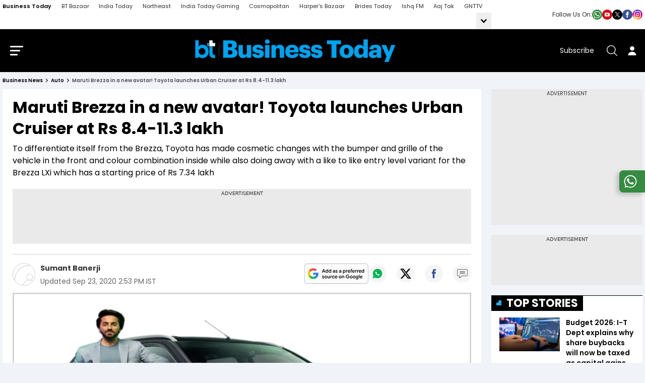

--- FILE ---
content_type: text/html; charset=utf-8
request_url: https://www.google.com/recaptcha/api2/aframe
body_size: 153
content:
<!DOCTYPE HTML><html><head><meta http-equiv="content-type" content="text/html; charset=UTF-8"></head><body><script nonce="PYGowZeMKRqLearPKoEDWA">/** Anti-fraud and anti-abuse applications only. See google.com/recaptcha */ try{var clients={'sodar':'https://pagead2.googlesyndication.com/pagead/sodar?'};window.addEventListener("message",function(a){try{if(a.source===window.parent){var b=JSON.parse(a.data);var c=clients[b['id']];if(c){var d=document.createElement('img');d.src=c+b['params']+'&rc='+(localStorage.getItem("rc::a")?sessionStorage.getItem("rc::b"):"");window.document.body.appendChild(d);sessionStorage.setItem("rc::e",parseInt(sessionStorage.getItem("rc::e")||0)+1);localStorage.setItem("rc::h",'1770151675366');}}}catch(b){}});window.parent.postMessage("_grecaptcha_ready", "*");}catch(b){}</script></body></html>

--- FILE ---
content_type: text/javascript
request_url: https://akm-img-a-in.tosshub.com/sites/businesstoday/resources/prod-v2/_next/static/chunks/5763-a0b7f7f54202a606.js
body_size: 8140
content:
"use strict";(self.webpackChunk_N_E=self.webpackChunk_N_E||[]).push([[5763],{50930:function(e,n,a){a.r(n),a.d(n,{default:function(){return f}});var t=a(57437),i=a(2265),r=a(65316),s=a(92044),l=a(24033);function d(e){let n=(0,l.usePathname)(),{masterConfigData:a}=e,i=(0,r.Cx)(n).split("/"),d=a.data.custom_logo_image||{},o=a.data.logo_image.bt_logo,_=a.data.logo_image.podcast,p=i[0],h=i[1],c=o;return d.hasOwnProperty(p)?Object.keys(d).forEach(e=>{(e===h||e===p)&&(c=d[e])}):c="podcast"===p?_:o,(0,t.jsx)(t.Fragment,{children:(0,t.jsx)("div",{className:"hdr_top_mid",children:(0,t.jsx)(s.default,{className:"hdr_lgo",href:(0,r.ZS)("/"),title:"Business Today",children:(0,t.jsx)("img",{height:"44px",width:"100%",src:c,alt:"Business Today"})})})})}var o=a(90776),_=a(57497),p=a(24930),h=a.n(p);let c=h()(()=>Promise.resolve().then(a.bind(a,92044)),{loadableGenerated:{webpack:()=>[92044]}}),m=h()(()=>a.e(5480).then(a.bind(a,65480)),{loadableGenerated:{webpack:()=>[65480]}}),x=h()(()=>Promise.all([a.e(4829),a.e(1610)]).then(a.bind(a,11610)),{loadableGenerated:{webpack:()=>[11610]}}),g=h()(()=>a.e(4305).then(a.bind(a,84305)),{loadableGenerated:{webpack:()=>[84305]}}),u=h()(()=>a.e(5948).then(a.bind(a,35948)),{loadableGenerated:{webpack:()=>[35948]}}),b=h()(()=>a.e(3049).then(a.bind(a,13049)),{loadableGenerated:{webpack:()=>[13049]}});function f(e){var n;let a=(0,l.usePathname)(),{userData:s}=(0,_.useGlobalContext)(),p="ros_page";"/"==a&&(p="home_page");let{menuData:h,masterConfigData:f,pageData:v}=e,[w,k]=(0,i.useState)({searchMenu:!1,mainMenu:!1}),y=e=>{console.log("logout with concent"),e.preventDefault(),(0,r.d8)("subscription_"+(null==s?void 0:s.userId),"",-1);let n=(0,r.Ky)(a);console.log("return logout url-",n),n&&(window.location.href=n)},j=e=>{try{k(n=>({...n,[e]:!n[e]}))}catch(e){console.error("debug 503 error in Header handleMenuState : ",e)}};return((0,i.useEffect)(()=>{a&&k({searchMenu:!1,mainMenu:!1})},[a]),(0,i.useEffect)(()=>{w.mainMenu||w.searchMenu?document.getElementsByTagName("body")[0].classList.add("body_overflow"):document.getElementsByTagName("body")[0].classList.remove("body_overflow")},[w]),null==h?void 0:h.data)?(0,t.jsxs)(t.Fragment,{children:[(0,t.jsx)(b,{masterConfigData:f,pageData:v,pageTypeForAd:p}),(0,t.jsx)("style",{suppressHydrationWarning:!0,dangerouslySetInnerHTML:{__html:o.W}}),(0,t.jsx)("style",{suppressHydrationWarning:!0,dangerouslySetInnerHTML:{__html:'\n.ad_300X250_body:before,.inner_ad_section:before,.mrk_ad_wrp:before,.outer_add_section:before,.secondAdPosition:before{align-items:center;color:#333;content:"Advertisement";font-size:10px;line-height:1;padding:4px 0 5px;text-transform:uppercase;display:flex}.ad-300X250-body,.ad_300X250_body{background-color:#eaeaea;width:100%;margin:0 auto 20px;min-height:250px}.ad_300X250_body:before,.mrk_ad_wrp:before{justify-content:center;width:100%}.ad_300X250{padding:0;width:300px;min-height:250px;text-align:center;margin:0 auto}.mrk_ad_wrp,.secondAdPosition{padding:0 0 10px;background-color:#eaeaea}.secondAdPosition,.sidebar .secondAdPosition{min-height:100px;margin-bottom:20px;width:100%}.secondAdPosition_300_600{min-height:600px;}.inner_ad_section:before,.outer_add_section:before,.secondAdPosition:before{font-family:system-ui;font-weight:500;justify-content:center;width:100%}.outer_add_section{background-color:#eaeaea;min-height:260px;text-align:center;margin:0 0 16px}.mrk_ad_wrp{text-align:center;margin:0 auto 20px;position:relative;width:100%}.ad_300X250 .inner_ad_section,.sidebar .mrk_ad_wrp{min-height:250px}.mrk_ad_wrp img{max-width:728px;width:100%}.sidebar .mrk_ad_wrp img{max-width:300px;width:auto}.ad_300X250,.ad_728X90{display:flex;justify-content:center;background-color:#eaeaea;margin-bottom:20px}.ad_300X250 .inner_ad_section,.ad_728X90 .inner_ad_section{text-align:center;line-height:0}.ad_300X250 .inner_ad_section>div,.ad_728X90 .inner_ad_section>div{margin:0 auto}.ad_outer_300X250{display:flex;justify-content:center}.ad_outer_300X250>div{padding:0 5px 10px;min-width:310px} .ad_height_90{min-height:90px;width:100%; flex:0 0 100%}.ad_height_250{min-height:250px; width:100%; flex:0 0 100%;}.ad_300X250 > .ad_300X250_body{margin-bottom:0px} .ad_height_250 iframe, .ad_height_90 iframe{margin-top:0px}@media (max-width:767px){.ad_728X90 .inner_ad_section,.top_add_section .inner_ad_section>div{min-height:250px}.ad_outer_300X250{display:block} .ad_height_90{min-height:250px;}}.ad_728X90 .inner_ad_section{min-height:90px}.top_add_section .inner_ad_section{max-width:990px}.top_add_section.rs_mtf1 .inner_ad_section,.top_add_section.rs_mtf2 .inner_ad_section,.top_add_section.rs_mtf3 .inner_ad_section{max-width:970px}.inner_ad_section{background-color:#eaeaea;max-width:970px;width:100%;margin:0 auto;text-align:center;flex-wrap:wrap;min-height:90px}.inner_ad_section img{width:100%;display:block;height:auto}.inner_ad_section iframe{text-align:center;margin:0 auto}.inner_ad_section iframe+iframe{width:100%;display:block}.top_add_section{width:100%;height:auto;margin:10px auto 20px;padding:0}.ad_300X250 .top_add_section{margin:0}'}}),(0,t.jsx)("style",{suppressHydrationWarning:!0,dangerouslySetInnerHTML:{__html:".sp-ad {position: absolute;top: 0;right: 0;width: 132px; line-height: 12px;}.adv_ind_wrp .sp-ad{right:113px; top:10px;}.hot_stk_new .sp-ad{right:113px; top:12px;}@media (max-width:575px){.adv_ind_wrp .sp-ad, .hot_stk_new .sp-ad{position: relative;right: -10px;top: 0px;margin-left: auto;margin-bottom: 4px;}}"}}),(0,t.jsxs)("header",{className:"header",children:[(0,t.jsxs)("div",{className:"container",children:[(0,t.jsxs)("div",{className:"hdr_top_wrp",children:[(0,t.jsx)("div",{className:"hdr_top_lhs",children:(0,t.jsxs)("div",{className:"mnu_brg_icn",onClick:()=>j("mainMenu"),children:[(0,t.jsx)("span",{className:"mnu_brg_lin"}),(0,t.jsx)("span",{className:"mnu_brg_lin"}),(0,t.jsx)("span",{className:"mnu_brg_lin"})]})}),(0,t.jsx)(d,{masterConfigData:f}),(0,t.jsxs)("div",{className:"hdr_top_rhs",children:[(null==s?void 0:s.subs_status)=="subscribed"?(0,t.jsx)(t.Fragment,{}):(0,t.jsx)(c,{href:"https://subscriptions.intoday.in/businesstoday?utm_source=website",target:"_blank",className:"hdr_sbs_btn",title:"subscribe",children:"Subscribe"}),(0,t.jsx)("span",{className:"hdr_srh_btn srh_opn_btn",onClick:()=>j("searchMenu"),title:"search icon",children:(0,t.jsx)("svg",{className:"ks_icn ks_icn_search",viewBox:"0 0 32 32",children:(0,t.jsx)("path",{d:"M31.698 30.26l-8.261-8.13c2.164-2.324 3.492-5.451 3.493-8.889v-0c-0.066-7.327-6.021-13.241-13.358-13.241-0.038 0-0.077 0-0.115 0l0.006-0c-0.032-0-0.069-0-0.107-0-7.339 0-13.296 5.919-13.356 13.245l-0 0.006c0.060 7.331 6.017 13.25 13.356 13.25 0.038 0 0.075-0 0.113-0l-0.006 0c0.008 0 0.018 0 0.027 0 3.207 0 6.154-1.115 8.474-2.979l-0.026 0.021 8.293 8.162c0.189 0.185 0.447 0.299 0.732 0.299s0.544-0.114 0.733-0.299l-0 0c0.188-0.183 0.305-0.439 0.305-0.723s-0.116-0.538-0.303-0.721l-0-0zM13.463 24.46c-0.027 0-0.058 0-0.089 0-6.21 0-11.251-5.008-11.303-11.206l-0-0.005c0.052-6.203 5.093-11.211 11.303-11.211 0.031 0 0.063 0 0.094 0l-0.005-0c0.027-0 0.058-0 0.089-0 6.21 0 11.251 5.008 11.303 11.206l0 0.005c-0.052 6.203-5.093 11.211-11.303 11.211-0.031 0-0.063-0-0.094-0l0.005 0z"})})}),(null==s?void 0:s.userId)?(0,t.jsx)(t.Fragment,{children:(0,t.jsxs)("div",{id:"login_area",children:[(0,t.jsxs)("div",{className:"user_icon",children:[(0,t.jsx)("div",{className:"user_pic",children:(0,t.jsx)(m,{src:null==s?void 0:s.photo,alt:(0,r.Ni)(null==s?void 0:s.givenName),title:(0,r.Ni)(null==s?void 0:s.givenName)})}),(0,t.jsx)("div",{className:"user_name",children:(0,r.Ni)(null==s?void 0:s.givenName)})]}),(0,t.jsxs)("div",{className:"user_detail",children:[" ",(0,t.jsx)("div",{className:"user_name",children:(0,r.Ni)(null==s?void 0:s.givenName)}),(0,t.jsxs)("div",{className:"user_acc_link",children:[(0,t.jsx)(c,{href:(0,r.$9)(a),children:"My Account"}),(0,t.jsx)(c,{id:"signOut",className:"signOut",style:{cursor:"pointer"},onClick:e=>y(e),children:"Logout"})]})]})]})}):(0,t.jsx)(c,{id:"signIn_external",className:"hdr_usr_btn",href:(0,r.Zd)(a),title:"sign in",children:(0,t.jsxs)("svg",{className:"ks_icn ks_icn_user",viewBox:"0 0 32 32",children:[(0,t.jsx)("path",{d:"M22.667 9.333c0 3.682-2.985 6.667-6.667 6.667s-6.667-2.985-6.667-6.667c0-3.682 2.985-6.667 6.667-6.667v0c3.682 0 6.667 2.985 6.667 6.667v0z"}),(0,t.jsx)("path",{d:"M16 19.333c-6.68 0-12.12 4.48-12.12 10 0 0.368 0.298 0.667 0.667 0.667v0h22.907c0.368 0 0.667-0.298 0.667-0.667v0c0-5.52-5.44-10-12.12-10z"})]})})]})]}),(0,t.jsx)("div",{className:"hdr_nav_wrp",children:(0,t.jsxs)("ul",{className:"hdr_nav_ul",children:[null===(n=h.data)||void 0===n?void 0:n.header_menu.slice(0,11).map((e,n)=>(0,t.jsxs)("li",{className:"hdr_nav_li ".concat(e.sub_menu.length>0?"hdr_nav_drp":""),children:[(0,t.jsx)(c,{title:e.title,className:"hdr_nav_lnk",href:(0,r.ZS)(null==e?void 0:e.canonical_url),children:e.title}),e.sub_menu.length>0&&(0,t.jsx)("div",{className:"hdr_drp_cnt ".concat(e.sub_menu.length>7?"hdr_drp_big":""),children:(0,t.jsx)("div",{style:{padding:"16px"},children:e.sub_menu.map((e,n)=>(0,t.jsxs)(c,{title:e.title,className:"hdr_drp_itm",href:(0,r.ZS)(null==e?void 0:e.canonical_url),children:[(0,t.jsx)("span",{className:"hdr_drp_ttl",children:(0,t.jsx)("span",{className:"hdr_drp_nme",children:e.title})}),(0,t.jsx)("span",{className:"hdr_drp_arw",children:(0,t.jsxs)("svg",{className:"ks_icn ks_icn_arrow_right",viewBox:"0 0 32 32",children:[" ",(0,t.jsx)("path",{d:"M19.414 27.414l10-10c0.781-0.781 0.781-2.047 0-2.828l-10-10c-0.781-0.781-2.047-0.781-2.828 0s-0.781 2.047 0 2.828l6.586 6.586h-19.172c-1.105 0-2 0.895-2 2s0.895 2 2 2h19.172l-6.586 6.586c-0.39 0.39-0.586 0.902-0.586 1.414s0.195 1.024 0.586 1.414c0.781 0.781 2.047 0.781 2.828 0z"})," "]})})]},n))})})]},n)),(0,t.jsxs)("li",{className:"hdr_nav_li hdr_nav_drp evt_drp_row",children:[(0,t.jsx)("span",{className:"hdr_nav_lnk",children:"events"}),(0,t.jsx)("div",{className:"hdr_drp_cnt",children:(0,t.jsxs)("div",{className:"evt_drp_col",children:[(0,t.jsxs)("div",{className:"evt_drp_hdr",children:[(0,t.jsx)("span",{className:"evt_drp_icn",children:(0,t.jsx)(m,{src:"https://akm-img-a-in.tosshub.com/businesstoday/resource/img/bt_lgo_icon.svg",alt:""})}),(0,t.jsx)("span",{className:"evt_drp_ttl",children:"Special"})]}),(0,t.jsx)("div",{suppressHydrationWarning:!0,dangerouslySetInnerHTML:{__html:h.data.html_event[0].description}})]})})]})]})})]}),(0,t.jsx)("div",{className:"hdr_btm_wrp",children:(0,t.jsx)("div",{className:"container",children:(0,t.jsxs)("div",{className:"hdr_btm_cnt",children:[(0,t.jsx)("div",{className:"hdr_btm_lhs",children:h.data.header_menu.slice(11,20).map((e,n)=>(0,t.jsx)(c,{title:e.title,className:"hdr_btm_nav",href:(0,r.ZS)(null==e?void 0:e.canonical_url),children:e.title},n))}),(0,t.jsx)("div",{className:"hdr_btm_rhs",children:h.data.header_menu.slice(20).map((e,n)=>"1"==e.menu_icon?(0,t.jsx)(c,{title:e.title,href:(0,r.ZS)(null==e?void 0:e.canonical_url),className:"hdr_btm_lgo",suppressHydrationWarning:!0,dangerouslySetInnerHTML:{__html:e.menu_svg_code}},n):(0,t.jsx)(c,{title:e.title,className:"hdr_btm_lgo",href:(0,r.ZS)(null==e?void 0:e.canonical_url),children:e.title},n))})]})})})]}),(0,t.jsx)(x,{menuState:w,handleMenuState:j,headerData:h.data}),w.mainMenu&&(0,t.jsx)(g,{menuState:w,handleMenuState:j,headerData:h.data,userData:s}),(0,t.jsx)(u,{handleMenuState:j,masterConfigData:f,pathName:a})]}):(0,t.jsx)(t.Fragment,{})}},73156:function(e,n,a){a.r(n),a.d(n,{default:function(){return r}});var t=a(57437),i=a(2265);function r(){let[e,n]=(0,i.useState)(!1);return(0,t.jsxs)(t.Fragment,{children:[(0,t.jsx)("style",{suppressHydrationWarning:!0,dangerouslySetInnerHTML:{__html:'\n          .social_icon_box{display:flex;align-items:center;gap:10px} .social_icon_box span{font-size: 12px;color: #2C2C2C;}.social_icon{display:flex;gap:12px}.social_icon a{display:flex;width:20px}.social_icon a img{width:100%}.mob_socialIcon{display:none;}\n          .bredcumSeo,.bredcumSeo>span,.gbl_nav_lnk,.hdr_btm_lgo,.hdr_drp_itm,.hdr_nav_lnk,.mnu_log_btn,.rsl_cmp_txt,.srh_clr_btn{white-space:nowrap}.bredcumSeo .bbd1:last-child,.bredcumSeo>span{overflow:hidden;text-overflow:ellipsis;white-space:nowrap}.bredcumSeo,header{margin-bottom:10px}.bredcumSeo{width:calc(100% - 130px);margin-right:15px;display:flex}.bredcumSeo .bbd1{color:#888;font-size:10px;font-weight:600;line-height:14px;margin:0;padding:0 16px 0 0;position:relative;text-transform:capitalize}.bredcumSeo .bbd1:not(:last-child) a:after{content:\'\';border:solid #000;border-width:0 1px 1px 0;display:inline-block;padding:2px;position:absolute;right:7px;top:4px;transform:rotate(-45deg);-webkit-transform:rotate(-45deg)}.bredcumSeo .bbd1 a,.bredcumSeo span,.bredcumSeo span h1{color:#000;font-size:10px;font-weight:600;line-height:14px;text-decoration:none}.bredcumSeo span{margin-left:0}.hdr_nav_lnk,.mnu_log_btn,.mnu_nav_lnk,.srh_wdg_ttl{text-transform:uppercase}.nav_cnt_wrp{padding:0 10px}.gbl_nav_lnk{font-size:11px;line-height:17px;color:#2c2c2c}.hdr_nav_lnk,.hdr_sbs_btn{font-size:14px;line-height:21px}.gbl_nav_wrp{background-color:#fff;width:100%;height:auto;border-bottom:1px solid #dfdfdf;position:relative}.gbl_nav_cnt,.gbl_nav_mnu{width:100%;display:flex;flex-wrap:wrap;justify-content:space-between}.gbl_nav_mnu{width:calc(100% - 300px);flex-wrap:nowrap}.gbl_nav_ul{max-width:100%;display:flex;justify-content:space-between;flex-wrap:wrap;overflow-x:unset;width:100%;-ms-overflow-style:none;scrollbar-width:none}.gbl_nav_li{align-items:center;display:flex;padding:0 18px 0 0}.gbl_nav_mnu .gbl_nav_li:first-child .gbl_nav_lnk{color:#000;font-weight:600}.gbl_nav_mnu ul a,.gbl_nav_opn ul li a{text-decoration:none;padding:4px 0}.gbl_nav_opn .gbl_nav_li:first-child .gbl_nav_lnk{color:#2c2c2c}.gbl_nav_arw_dwn svg{transform:rotateY(20deg);transition:.8s}.gbl_nav_arw{align-items:center;display:flex;justify-content:center;width:30px;height:32px;transition:.5s;margin:0 0 0 auto;background-color:#efefef}.gbl_nav_arw svg{cursor:pointer;fill:#000;width:24px;height:27px;font-weight:700;margin-top:4px}.gbl_nav_arw_up svg{transform:rotateZ(-180deg);transition:.8s;margin-top:-4px;margin-left:0}.gbl_nav_opn.gbl_nav_dwn{height:25px;animation:.3s linear forwards rotateMenu;border-bottom:1px solid #dfdfdf;overflow:visible;visibility:visible}.gbl_nav_opn{width:100%;padding:0;position:absolute;left:0;background-color:#fff;z-index:99999;top:32px;height:0;overflow:hidden}.gbl_nav_opn .gbl_nav_ul{height:auto;justify-content:flex-start}.hdr_nav_li.active:before,.hdr_nav_lnk:before{left:0;bottom:0;height:4px;background:#00aeef;content:""}.gbl_nav_opn .gbl_nav_li{padding:0 19px 0 0}.gbl_nav_opn ul li{padding:0;height:auto}@keyframes rotateMenu{0%{opacity:0;transform:translate(0,-10px)}25%{opacity:.25;transform:translate(0,-7px)}50%{opacity:.5;transform:translate(0,-5px)}75%{opacity:.75;transform:translate(0,-3px)}100%{opacity:1;transform:translate(0,0)}}.gbl_nav_up{animation:.3s linear backwards endMenu}@keyframes endMenu{100%{opacity:0;height:0}0%{opacity:1;height:35px}}@media (min-width:1270px){.nav_cnt_wrp{max-width:1270px;margin:0 auto;padding:0}}@media (max-width:1199px){.gbl_nav_ul{max-width:100%;flex-wrap:nowrap;overflow-x:scroll}.gbl_nav_arw{display:none}.gbl_nav_opn{position:inherit;display:flex;flex-wrap:nowrap;box-shadow:none;border:none;overflow:visible}.gbl_nav_opn .nav_cnt_wrp ul{height:auto;overflow:visible}.gbl_nav_opn>.nav_cnt_wrp{padding:0}}.hdr_btm_cnt,.hdr_btm_lhs,.hdr_drp_arw,.hdr_drp_itm,.hdr_top_rhs,.hdr_top_wrp,.mnu_btm_ttl,.mnu_hdr_cnt,.srh_fld_lhs,.srh_mdl_fld{align-items:center;display:flex}.market_ticker_top{margin-top:-10px;margin-bottom:15px}header{background-color:#000;position:sticky;top:0;z-index:999;-webkit-transition:.3s ease-in-out;-ms-transition:.3s ease-in-out;-o-transition:.3s ease-in-out;transition:.3s ease-in-out}.hdr_top_wrp{justify-content:center;padding:20px 0}.hdr_top_lhs{margin:0 auto 0 0}.hdr_top_mid{margin:auto}.hdr_top_rhs{margin:0 0 0 auto}#login_area:hover .user_acc_link,#login_area:hover .user_detail,.hdr_lgo,.hdr_lgo img,.hdr_tck_wrp,.hdr_tck_wrp iframe,.is_userLogin:hover .user_detail,.mnu_btm_ttl_icn img,.user_detail .user_acc_link{display:block;height:auto}.hdr_lgo{margin:0 auto;max-width:400px}.hdr_srh_btn,.hdr_usr_btn{align-items:center;display:flex;min-height:40px;min-width:40px;color:#fff}.hdr_sbs_btn{color:#fff;margin:0 16px 0 0}.hdr_srh_btn{justify-content:center;cursor:pointer}.hdr_usr_btn{justify-content:center}.mnu_brg_icn,.mnu_brg_lin{display:block;border:none;outline:0;transform:rotate(0)}.hdr_srh_btn .ks_icn,.hdr_usr_btn .ks_icn{font-size:21px}.mnu_brg_icn{position:relative;cursor:pointer;user-select:none;z-index:10;width:1.6rem;height:1.15rem;margin:0 15px 0 0;background:0 0;visibility:visible;transition:.35s}.mnu_brg_lin{position:absolute;left:0;width:100%;height:3px;border-radius:2px;opacity:1;background-color:#fff;transition:.25s ease-in-out}.hdr_drp_nme,.hdr_nav_lnk,.hdr_nav_lnk:before,.mnu_lnk_lnk,.mnu_nav_lnk,.mnu_nav_wrp,.rsl_tpc_itm,.srh_opn_wrp{-webkit-transition:.3s ease-in-out;-ms-transition:.3s ease-in-out;-o-transition:.3s ease-in-out}.mnu_brg_lin:first-child{top:0}.mnu_brg_lin:nth-child(2){top:.5rem;width:80%}.mnu_brg_lin:nth-child(3){top:1rem;width:60%}.hdr_nav_ul{align-items:center;column-gap:18px;display:flex;justify-content:space-between}.hdr_nav_li{padding:0;position:relative}.hdr_nav_li:last-child{padding-right:0}.hdr_nav_lnk{color:#fff;display:block;font-weight:600;padding:0 0 8px;position:relative;transition:.3s ease-in-out}.hdr_nav_lnk:before{width:100%;position:absolute;transform:scaleX(0);transition:.3s ease-in-out}.hdr_drp_itm,.hdr_nav_li.active:before{width:100%;-webkit-transition:.3s ease-in-out;-ms-transition:.3s ease-in-out;-o-transition:.3s ease-in-out}.hdr_nav_lnk:hover:before{transform:scaleX(1)}.hdr_nav_li.active:before{right:0;margin:auto;position:absolute;transform:scaleX(1);transition:.3s ease-in-out}.hdr_nav_drp .hdr_nav_lnk{padding:0 14px 8px 0}.hdr_nav_drp .hdr_nav_lnk::after{content:"";position:absolute;border:solid #fff;border-radius:2px;border-width:2px 2px 0 0;display:inline-block;padding:3px;top:4px;right:0;transform:rotate(135deg);-webkit-transform:rotate(135deg)}.hdr_drp_cnt,.hdr_drp_itm{border-radius:4px;transition:.3s ease-in-out}.hdr_btm_wrp,.hdr_tck_wrp{border-bottom:1px solid #d6e3f4}#login_area .caret_down,.hdr_nav_drp .hdr_nav_lnk:before,.login #login_area a,.mnu_hdr_rhs .hdr_sbs_btn,.user_name{display:none}.hdr_drp_lg .hdr_drp_cnt{min-width:376px;padding:16px 12px}.hdr_drp_row{display:inline-block;margin:0 4px;vertical-align:top}.hdr_btm_rhs,.hdr_drp_cnt,.hdr_drp_icn,.hdr_drp_nme,.hdr_drp_ttl,.rsl_cmp_rhs,.srh_fld_rhs{display:flex}.hdr_drp_cnt{background-color:#fff;box-shadow:0 0 10px rgba(0,0,0,20%);overflow:hidden;max-height:0;flex-wrap:wrap;position:absolute;left:-20px;top:29px;z-index:11}.mnu_srh_inp,.srh_mdl_inp{box-shadow:none;outline:0}.mnu_nav_wrp,.srh_opn_wrp{bottom:0;overflow-y:auto;overflow-x:hidden;z-index:99999}.hdr_nav_li:hover .hdr_drp_cnt{max-height:400px}.hdr_drp_cnt:after{content:"";display:block;width:0;height:0;border-left:8px solid transparent;border-right:8px solid transparent;border-bottom:9px solid #fff;position:absolute;top:-9px;left:42px;margin:auto;z-index:0}.hdr_drp_itm{background-color:#f2f3f5;justify-content:space-between;padding:8px;margin:0 0 8px;min-width:165px;max-width:174px}.hdr_btm_wrp,.hdr_drp_arw,.mnu_nav_bdy{background-color:#fff}.hdr_drp_itm:last-child,.rsl_nws_itm:last-child{margin-bottom:0}.hdr_drp_itm:hover{background-color:#00a1ed}.hdr_drp_itm:hover .hdr_drp_nme,.rsl_cmp_lhs strong{color:#fff}.hdr_drp_icn{flex-shrink:0;margin:0 5px 0 0;max-width:16px}.hdr_drp_nme{color:#000;font-size:12px;line-height:18px;transition:.3s ease-in-out}.hdr_drp_arw{color:#00a1ed;font-size:9px;justify-content:center;border-radius:100%;height:17px;width:17px}.hdr_btm_cnt,.mnu_hdr_cnt,.srh_mdl_fld{justify-content:space-between}.hdr_btm_rhs{height:100%}.hdr_btm_nav{color:#000;display:block;font-size:14px;font-weight:500;line-height:21px;margin:10px 20px 10px 0}.hdr_btm_nav:last-child{margin-right:0}.hdr_btm_lgo{align-items:center;color:#000;display:flex;font-size:10px;font-weight:700;line-height:1;justify-content:center;border-left:1px solid #d6e3f4;padding:8px 12px}.hdr_btm_lgo img,.hdr_btm_lgo svg{display:block;max-height:27px;max-width:75px;width:100%}.evt_drp_row .hdr_drp_cnt{border:1px solid #efefef;box-shadow:0 3px 6px #00000029;left:auto;right:0;min-width:500px;padding:0;width:100%}.evt_drp_row .hdr_drp_cnt:after{border-bottom:9px solid #f0f3f7;left:auto;top:-9px;right:32px;margin:auto;z-index:0}.hdr_drp_big{min-width:390px}.hdr_drp_big div{display:flex;flex-wrap:wrap;row-gap:8px;column-gap:10px}.hdr_drp_big .hdr_drp_itm{margin:0}.hdr_nav_drp.evt_drp_row .hdr_nav_lnk::after{content:"";display:block;border:0;background:url(https://akm-img-a-in.tosshub.com/businesstoday/resource/img/mrk_ttl_icn_rhs.svg) right center/contain no-repeat;height:9px;width:9px;transform:none;-webkit-transform:none}.evt_drp_col{margin:0 0 10px}.evt_drp_hdr{align-items:center;background-color:#f0f3f7;display:flex;padding:8px 20px}.evt_drp_icn{margin:0 9px 0 0;max-width:22px}.evt_drp_ttl{color:#000;font-size:12px;line-height:17px}.evt_drp_ul{align-items:center;display:flex;flex-wrap:wrap;padding:15px 20px}.evt_drp_li{flex:0 0 25%;max-width:25%;height:66px}.evt_drp_lnk{align-items:center;border-bottom:1px solid #f0f3f7;border-right:1px solid #f0f3f7;display:flex;justify-content:center;height:100%;padding:0 24px}.evt_drp_li:nth-child(4n) .evt_drp_lnk{border-right:0}.evt_drp_li:nth-child(n+5) .evt_drp_lnk{border-bottom:0}.evt_drp_lnk img{max-height:26px;max-width:86px}.evt_drp_row .mnu_evt_ul{column-gap:8px;justify-content:center;padding:8px 0}.evt_drp_row .mnu_evt_li{margin:0 0 8px;max-width:112px}@media (max-width:1289px){.hdr_btm_wrp,.hdr_nav_wrp{display:none}.mnu_brg_icn{margin:0 15px}}@media (max-width:1024px){.header .sp-ad,.ilu-logo{display:none}}.sso_user_svg,.sso_user_txt{display:inline-block;line-height:1;vertical-align:middle}#login_area.logged_in{border:0}.sso_user_txt a{color:#fff;font-size:12px;line-height:1}.sso_user_txt{margin:0 6px 0 0}#login_area .user_acc_link a,.user_acc_link a{border-bottom:1px solid #c1c1c1;padding-bottom:4px;margin-bottom:3px;font-size:11px;line-height:25px;color:#919191;text-transform:uppercase;display:block;margin-right:0;font-weight:700}#login_area .user_acc_link a:last-child{border-bottom:none;padding:0;margin-bottom:0}#login_area .user_acc_link a:hover,.user_acc_link a:hover{color:#000}.user_pic{width:100%;flex-basis:25px;max-width:25px;border-radius:50%;overflow:hidden;height:25px;line-height:0}.is_userLogin{cursor:pointer;justify-content:center}.user_icon{display:flex;align-items:center}.user_icon>.user_name{font-size:16px;line-height:22px;color:#fff;margin-left:9px;display:none}.user_icon>.caret_down{margin-left:9px;line-height:0;display:none}.user_detail{position:absolute;top:100%;right:0;width:112px;z-index:9999;border:1px solid #d6d6d6;padding:5px 10px;background-color:#fff;box-shadow:0 0 5px rgba(0,0,0,.2);display:none}@media (max-width:991px){.mnu_nav_bdy .container{padding-left:0;padding-right:0}.mnu_nav_cnt{flex-direction:column;margin:0 0 20px}.mnu_nav_lhs{column-gap:10px;flex-wrap:wrap;width:100%}.mnu_nav_ul,.mnu_nav_ul.mnu_nav_mob .mnu_nav_li .mnu_nav_li{flex:0 0 48%;max-width:48%}.mnu_nav_li .mnu_nav_ul,.mnu_nav_mob.mnu_nav_ul{flex:0 0 100%;max-width:100%}.mnu_nav_ul.mnu_nav_mob .mnu_nav_ul{display:flex;flex-wrap:wrap}.mnu_nav_lnk{font-size:14px;padding:6px 0}.mnu_lnk_ul{max-width:100%}.mnu_btm_hdr{background:#f0f3f7;padding:14px 20px;margin:0 -20px 20px}.mnu_evt_ul{column-gap:0;border-top:1px solid #f0f3f7}.mnu_evt_lnk img{max-height:30px}.mnu_evt_li{margin-bottom:0;flex:0 0 25%;max-width:25%}.mnu_evt_li .mnu_evt_lnk{border-left:0;border-top:0;padding:10px}.mnu_evt_li:nth-child(4n-3) .mnu_evt_lnk{border-left:1px solid #f0f3f7}.mnu_hdr_cnt,.mnu_hdr_rhs{flex-direction:column}.mnu_hdr_rhs .hdr_sbs_btn{display:block;margin:16px 0 0}.mnu_srh_wrp{margin:0 0 12px}.mnu_log_btn{max-width:560px;width:100%}.mnu_hdr_cnt{align-items:flex-start}.mnu_cls_btn{margin:0 0 15px}.mnu_nav_hdr{padding:20px 10px}.mnu_brg_icn{margin:0 15px 0 0}.mnu_nav_bdy{padding:0 20px}.sso_user_txt{display:none}.sso_user_svg svg{max-width:18px}#login_area{padding:2px 2px 1px;background:0 0}}@media (max-width:767px){.bredcumSeo{width:100%;margin:0 0 10px;padding:0 10px}.rsl_cmp_itm{align-items:flex-start;flex-direction:column;justify-content:flex-start}.rsl_cmp_lhs{margin:0 0 5px}.rsl_cmp_txt,.srh_mdl_inp{margin:0}.rsl_cmp_txt:first-child{margin:0 35px 0 0}.srh_mdl_fld{flex-wrap:wrap;border-bottom:0}.srh_fld_lhs{margin:0 0 5px}.srh_fld_rhs{width:100%}.srh_clr_btn{margin:0 0 0 15px}.hdr_sbs_btn,.hdr_usr_btn{display:none}.hdr_srh_btn{font-size:24px}.header .container{padding:0 12px 0 18px}.hdr_top_wrp{padding:8px 0}.hdr_lgo{max-width:242px}.mnu_evt_li{max-width:50%}.is_userLogin .user_icon>.user_name,.user_icon>.caret_down{display:inline-block}}.lHS_RHS_Advertisment{z-index:1;position:relative}@media screen and (min-width:1470px){.lhsAdvertisement300,.rhsAdvertisement300{width:auto;height:auto;position:fixed;top:237px;z-index:1111}.lhsAdvertisement300{left:calc((100vw - 1270px)/ 2);transform:translateX(calc(-100% - 10px));padding-right:10px}.rhsAdvertisement300{right:calc((100vw - 1270px)/ 2);transform:translateX(calc(100% + 10px));padding-left:10px}}@media (max-width:1469px){.lhsAdvertisement300,.rhsAdvertisement300{display:none}}.header .sp-ad{position:absolute;top:32px;left:46px;width:132px;line-height:12px}.header .sp-ad img{width:160px;height:auto}.sp-ad.left{top:10px;right:90px}@media only screen and (max-width:767.98px){.sp-ad{display:none}}@media (min-width:1025px) and (max-width:1300px){.header .sp-ad{left:75px;top:29px}}.mnu_evt_ul{column-gap:15px;display:flex;flex-wrap:wrap}.mnu_evt_li{display:flex;height:64px;margin:0 0 15px;max-width:145px;width:100%}.mnu_evt_lnk{align-items:center;border:1px solid #F0F3F7;display:flex;justify-content:center;height:100%;padding:20px;width:100%;-webkit-transition:all ease-in-out .3s;-ms-transition:all ease-in-out .3s;-o-transition:all ease-in-out .3s;transition:all ease-in-out .3s}.mnu_evt_lnk:hover{background-color:#f0f8ff;border:1px solid #00AEEF}.mnu_evt_lnk img{display:block;max-height:42px;object-fit:contain}@media (max-width:991px){.gbl_nav_mnu{width: calc(100% - 270px);}.mnu_evt_ul{column-gap:0;border-top:1px solid #F0F3F7}.mnu_evt_lnk img{max-height:30px}.mnu_evt_li{margin-bottom:0;flex:0 0 25%;max-width:25%}.mnu_evt_li .mnu_evt_lnk{border-left:0;border-top:0;padding:10px}.mnu_evt_li:nth-child(4n - 3) .mnu_evt_lnk{border-left:1px solid #F0F3F7}.mnu_btm_hdr{background:#F0F3F7;border-bottom:0;padding:14px 20px;margin:0 -20px 20px}}@media (max-width:767px){.mnu_evt_li{flex:0 0 33.33%;max-width:33.33%}.mnu_evt_li:nth-child(4n - 3) .mnu_evt_lnk{border-left:0}.mnu_evt_li:nth-child(3n - 2) .mnu_evt_lnk{border-left:1px solid #F0F3F7}}@media (max-width:575px){.mnu_evt_li{flex:0 0 50%;max-width:50%}.mnu_evt_li:nth-child(3n - 2) .mnu_evt_lnk{border-left:0}.mnu_evt_li:nth-child(2n - 1) .mnu_evt_lnk{border-left:1px solid #F0F3F7}}#login_area{position:relative;}@media(max-width:767px){.social_icon_box{background: #f0f3f8;justify-content: flex-end;width: 100%;padding:2px 8px;}.mob_socialIcon{display:flex;justify-content: flex-end;padding: 5px 15px;background:#f0f3f8;}.gbl_nav_mnu {width: 100%;padding:0px 10px}.nav_cnt_wrp{padding:0px;}}\n          '}}),(0,t.jsx)("div",{className:"gbl_nav_wrp",children:(0,t.jsx)("div",{className:"nav_cnt_wrp",children:(0,t.jsxs)("div",{className:"gbl_nav_cnt",children:[(0,t.jsx)("div",{className:"gbl_nav_mnu",children:(0,t.jsxs)("ul",{className:"gbl_nav_ul",children:[(0,t.jsx)("li",{className:"gbl_nav_li",children:(0,t.jsx)("a",{href:"https://www.businesstoday.in",className:"gbl_nav_lnk",title:"Business Today",children:"Business Today"})}),(0,t.jsx)("li",{className:"gbl_nav_li",children:(0,t.jsx)("a",{href:"https://bazaar.businesstoday.in/",target:"_blank",className:"gbl_nav_lnk",title:"BT Bazaar",children:"BT Bazaar"})}),(0,t.jsx)("li",{className:"gbl_nav_li",children:(0,t.jsx)("a",{target:"_blank",rel:"noreferrer",href:"https://www.indiatoday.in/",className:"gbl_nav_lnk",title:"India Today",children:"India Today"})}),(0,t.jsx)("li",{className:"gbl_nav_li",children:(0,t.jsx)("a",{target:"_blank",rel:"noreferrer",href:"https://www.indiatodayne.in/",className:"gbl_nav_lnk",title:"Northeast",children:"Northeast"})}),(0,t.jsx)("li",{className:"gbl_nav_li",children:(0,t.jsx)("a",{target:"_blank",rel:"noreferrer",href:"https://www.indiatodaygaming.com",className:"gbl_nav_lnk",title:"India Today Gaming",children:"India Today Gaming"})}),(0,t.jsx)("li",{className:"gbl_nav_li",children:(0,t.jsx)("a",{target:"_blank",rel:"noreferrer",href:"https://www.cosmopolitan.in/",className:"gbl_nav_lnk",title:"Cosmopolitan",children:"Cosmopolitan"})}),(0,t.jsx)("li",{className:"gbl_nav_li",children:(0,t.jsx)("a",{target:"_blank",rel:"noreferrer",href:"https://www.harpersbazaar.in/",className:"gbl_nav_lnk",title:"Harper's Bazaar",children:"Harper's Bazaar"})}),(0,t.jsx)("li",{className:"gbl_nav_li",children:(0,t.jsx)("a",{target:"_blank",rel:"noreferrer",href:"https://www.bridestoday.in/",className:"gbl_nav_lnk",title:"Brides Today",children:"Brides Today"})}),(0,t.jsx)("li",{className:"gbl_nav_li",children:(0,t.jsx)("a",{target:"_blank",rel:"noreferrer",href:"https://www.ishq.com/",className:"gbl_nav_lnk",title:"Ishq FM",children:"Ishq FM"})}),(0,t.jsx)("li",{className:"gbl_nav_li",children:(0,t.jsx)("a",{target:"_blank",rel:"noreferrer",href:"https://www.aajtak.in",className:"gbl_nav_lnk",title:"Aaj Tak",children:"Aaj Tak"})}),(0,t.jsx)("li",{className:"gbl_nav_li",children:(0,t.jsx)("a",{target:"_blank",rel:"noreferrer",href:"https://www.gnttv.com/",className:"gbl_nav_lnk",title:"GNTTV",children:"GNTTV"})}),(0,t.jsx)("span",{className:"gbl_nav_arw ".concat(e?"gbl_nav_arw_up":"gbl_nav_arw_dwn"),onClick:()=>{n(e=>!e)},children:(0,t.jsx)("svg",{xmlns:"http://www.w3.org/2000/svg",height:"18",width:"18",children:(0,t.jsx)("path",{d:"M12 15.825 5.55 9.35 7.4 7.5l4.6 4.6 4.6-4.6 1.85 1.85Z"})})}),(0,t.jsx)("div",{className:"gbl_nav_opn ".concat(e?"gbl_nav_dwn":""),children:(0,t.jsx)("div",{className:"nav_cnt_wrp",children:(0,t.jsxs)("ul",{className:"gbl_nav_ul ",children:[(0,t.jsx)("li",{className:"gbl_nav_li",children:(0,t.jsx)("a",{target:"_blank",rel:"noreferrer",href:"https://www.kisantak.in/",className:"gbl_nav_lnk",title:"Kisan Tak",children:"Kisan Tak"})}),(0,t.jsx)("li",{className:"gbl_nav_li",children:(0,t.jsx)("a",{target:"_blank",rel:"noreferrer",href:"https://www.thelallantop.com/",className:"gbl_nav_lnk",title:"Lallantop",children:"Lallantop"})}),(0,t.jsx)("li",{className:"gbl_nav_li",children:(0,t.jsx)("a",{target:"_blank",rel:"noreferrer",href:"https://malayalam.indiatoday.in/",className:"gbl_nav_lnk",title:"Malyalam",children:"Malyalam"})}),(0,t.jsx)("li",{className:"gbl_nav_li",children:(0,t.jsx)("a",{target:"_blank",rel:"noreferrer",href:"https://bangla.aajtak.in/",className:"gbl_nav_lnk",title:"Bangla",children:"Bangla"})}),(0,t.jsx)("li",{className:"gbl_nav_li",children:(0,t.jsx)("a",{target:"_blank",rel:"noreferrer",href:"https://thesportstak.com/",className:"gbl_nav_lnk",title:"Sports Tak",children:"Sports Tak"})}),(0,t.jsx)("li",{className:"gbl_nav_li",children:(0,t.jsx)("a",{target:"_blank",rel:"noreferrer",href:"https://www.crimetak.in/",className:"gbl_nav_lnk",title:"Crime Tak",children:"Crime Tak"})}),(0,t.jsx)("li",{className:"gbl_nav_li",children:(0,t.jsx)("a",{target:"_blank",rel:"noreferrer",href:"https://www.aajtakcampus.in/",className:"gbl_nav_lnk",title:"Aajtak Campus",children:"Aajtak Campus"})}),(0,t.jsx)("li",{className:"gbl_nav_li",children:(0,t.jsx)("a",{target:"_blank",rel:"noreferrer",href:"https://www.astrotak.com/",className:"gbl_nav_lnk",title:"Astro tak",children:"Astro tak"})})]})})})]})}),(0,t.jsxs)("div",{className:"social_icon_box",children:[(0,t.jsx)("span",{children:"Follow Us On:"}),(0,t.jsxs)("div",{className:"social_icon",children:[(0,t.jsx)("a",{rel:"noopener noreferrer",href:"https://whatsapp.com/channel/0029Va4Hd309hXFCqY62yD2I?utm_source=BT_WhatsApp",target:"_blank",children:(0,t.jsx)("img",{src:"https://akm-img-a-in.tosshub.com/businesstoday/resource/img/social_icon/whatsup.png",alt:"WhatsApp",title:"WhatsApp",width:"20px",height:"20px"})}),(0,t.jsx)("a",{rel:"noopener noreferrer",href:"https://www.youtube.com/BusinessToday?utm_source=BT_YouTube",target:"_blank",children:(0,t.jsx)("img",{src:"https://akm-img-a-in.tosshub.com/businesstoday/resource/img/social_icon/youtube.png",alt:"YouTube",title:"YouTube",width:"20px",height:"20px"})}),(0,t.jsx)("a",{rel:"noopener noreferrer",href:"https://twitter.com/business_today?utm_source=BT_Twitter",target:"_blank",children:(0,t.jsx)("img",{src:"https://akm-img-a-in.tosshub.com/businesstoday/resource/img/social_icon/twitter.png",alt:"Twitter",title:"Twitter",width:"20px",height:"20px"})}),(0,t.jsx)("a",{rel:"noopener noreferrer",href:"https://www.facebook.com/BusinessToday?utm_source=BT_Facebook",target:"_blank",children:(0,t.jsx)("img",{src:"https://akm-img-a-in.tosshub.com/businesstoday/resource/img/social_icon/facebook.png",alt:"Facebook",title:"Facebook",width:"20px",height:"20px"})}),(0,t.jsx)("a",{rel:"noopener noreferrer",href:"https://www.instagram.com/business_today/?utm_source=BT_Instagram ",target:"_blank",children:(0,t.jsx)("img",{src:"https://akm-img-a-in.tosshub.com/businesstoday/resource/img/social_icon/insta.png",alt:"Instagram",title:"Instagram",width:"20px",height:"20px"})})]})]})]})})})]})}}}]);

--- FILE ---
content_type: text/javascript
request_url: https://akm-img-a-in.tosshub.com/sites/businesstoday/resources/prod-v2/_next/static/chunks/webpack-855e01e2756e18b2.js
body_size: 5829
content:
!function(){"use strict";var e,c,f,a,d,t,b,n,r,o,u,i,s={},l={};function h(e){var c=l[e];if(void 0!==c)return c.exports;var f=l[e]={id:e,loaded:!1,exports:{}},a=!0;try{s[e].call(f.exports,f,f.exports,h),a=!1}finally{a&&delete l[e]}return f.loaded=!0,f.exports}h.m=s,e=[],h.O=function(c,f,a,d){if(f){d=d||0;for(var t=e.length;t>0&&e[t-1][2]>d;t--)e[t]=e[t-1];e[t]=[f,a,d];return}for(var b=1/0,t=0;t<e.length;t++){for(var f=e[t][0],a=e[t][1],d=e[t][2],n=!0,r=0;r<f.length;r++)b>=d&&Object.keys(h.O).every(function(e){return h.O[e](f[r])})?f.splice(r--,1):(n=!1,d<b&&(b=d));if(n){e.splice(t--,1);var o=a();void 0!==o&&(c=o)}}return c},h.n=function(e){var c=e&&e.__esModule?function(){return e.default}:function(){return e};return h.d(c,{a:c}),c},f=Object.getPrototypeOf?function(e){return Object.getPrototypeOf(e)}:function(e){return e.__proto__},h.t=function(e,a){if(1&a&&(e=this(e)),8&a||"object"==typeof e&&e&&(4&a&&e.__esModule||16&a&&"function"==typeof e.then))return e;var d=Object.create(null);h.r(d);var t={};c=c||[null,f({}),f([]),f(f)];for(var b=2&a&&e;"object"==typeof b&&!~c.indexOf(b);b=f(b))Object.getOwnPropertyNames(b).forEach(function(c){t[c]=function(){return e[c]}});return t.default=function(){return e},h.d(d,t),d},h.d=function(e,c){for(var f in c)h.o(c,f)&&!h.o(e,f)&&Object.defineProperty(e,f,{enumerable:!0,get:c[f]})},h.f={},h.e=function(e){return Promise.all(Object.keys(h.f).reduce(function(c,f){return h.f[f](e,c),c},[]))},h.u=function(e){return 4829===e?"static/chunks/4829-5fce36ca2659243c.js":8590===e?"static/chunks/8590-a77e3be34c54b2d0.js":7541===e?"static/chunks/7541-60a15b4382f85f4d.js":4013===e?"static/chunks/4013-febf7ffe46351a12.js":2803===e?"static/chunks/2803-91c704c530a5d94b.js":9410===e?"static/chunks/9410-7ff1a65307db3ebe.js":9392===e?"static/chunks/9392-7df2e49cb6e0dc5d.js":4861===e?"static/chunks/4861-c8390ab35b224aaf.js":5620===e?"static/chunks/5620-74510ffc07f7dc56.js":9098===e?"static/chunks/9098-e29dc89a0a8e0d4a.js":29===e?"static/chunks/29-c37ebde5d98e4546.js":6734===e?"static/chunks/6734-164dbcd5723d7f00.js":2689===e?"static/chunks/2689-e886841ca8e6dc70.js":4438===e?"static/chunks/4438-cd291f6c3a0ee21a.js":891===e?"static/chunks/891-1bbdbf50ed27ec93.js":3832===e?"static/chunks/3832-b41c7850a2e3503e.js":9229===e?"static/chunks/9229-47c7f1c74ab87a72.js":4850===e?"static/chunks/4850-b96f7513622b9919.js":7736===e?"static/chunks/7736-7f7e5c7664aa6b26.js":2900===e?"static/chunks/2900-1ba22ca25a0d8956.js":"static/chunks/"+e+"."+({405:"d8a318251bf7e7a3",443:"81c40343a90442d4",501:"2b38936e555edc69",504:"140733e0bcfbe021",534:"5c18e62554961f94",544:"c6d3675139aa8d71",645:"cb080eddd65f3dbe",822:"f6091d6b2250601e",830:"0c1a40656f802a2d",980:"7386ee055e2bed31",1024:"61c34ad9f3b7c12f",1035:"c84d25b8b74511e8",1153:"82bb9095fe24c556",1158:"168a88b5f3615101",1181:"adf8f83168ddf7bd",1221:"83d1a9a0b50ac602",1464:"599351f7e7ade5a9",1465:"bed0d885fb95b398",1480:"a35c88e98156dcc4",1581:"7a3c8617f9b8b4c6",1610:"d016e6dc0762b77e",1660:"219b91a7c24c681a",1786:"9b630cd6a8f13aef",1797:"5a448af354a9b92d",1946:"85abeaa552576289",1999:"a1a84bb09d05e181",2098:"2038435e92b89c44",2267:"0643464df88b7432",2307:"9a319bf9af26e377",2596:"9881c281969ead4e",2607:"4089cc08014041dd",2716:"81981937f154e23c",2721:"f0543f86a617614a",2781:"45183496e9dcf1c0",2892:"14a18da60ebb7bad",2960:"c07e4efe146acfd3",2969:"20f8cea7390f200f",3018:"b6377f60f260fce7",3045:"734161c0ae1213fa",3049:"df85eb9153d24376",3356:"38a5bfce1e0ada52",3397:"d48e315e0f184f31",3481:"5d123a87197fbf1b",3570:"16a2a7edb7f71fac",3663:"ea4c015d1c3b638d",3884:"d1ca1a008b405ce4",4023:"3e117e1af06251bc",4105:"4119fa19e5b864be",4115:"02d26111583a02c6",4166:"4281b65b550739bf",4213:"cb6fbc43864256e3",4254:"15faab91e63338ef",4305:"53ab55c5d2194581",4309:"57f2b826886899c6",4330:"c4bd46039b5bdfd5",4342:"527db524daa82b75",4422:"81ca016bb3f0abb0",4461:"e72feb0a4372f21f",4494:"4aefeaff060e5697",4657:"11e2ad49585d1ca8",4700:"8c8c1c43b78fb3ea",4705:"7dce10fe2a2671cf",4979:"228b9ffe1d0991af",5064:"df6effa6aca56216",5133:"5c59155fa6e606fa",5236:"46ff2751f57fd155",5409:"2ef0f90286ecfad6",5480:"db34b467ce356df1",5573:"08738ab47d901716",5853:"ba6c1c6b4e37a2bd",5926:"b95166a23bfc9087",5948:"15ea561ded60c214",5991:"4a825e8b052961d0",6236:"d7b763feec7ce57b",6401:"e7a6d65937714867",6430:"9e97f8dbc6676c61",6486:"5b453355b45047a8",6509:"39bf2d1648406756",6552:"52eacee9109ba69d",6610:"76a23b9596d27c68",6746:"5f7a200195356546",6821:"6ff4ed3f22485714",6853:"149667bc512dc438",6978:"76a9ed66534c5563",7090:"b3d8a326791df971",7316:"283cd789ba1567f8",7353:"b5240960fa2b1383",7644:"e094d3afe41c3bb9",7656:"0347fa8772bac859",7791:"40999299f98b1c2e",7799:"d1db8a5b804ef22e",7957:"29421807b3ac1cb2",8025:"28bd4349c2c22ef1",8047:"7bd4ce72985ed043",8064:"e6cd45c0a3ff190e",8081:"03e57c9089f785c1",8110:"05d18cc8ec518086",8221:"2ee9b004a6f15612",8598:"7c104770025f7a48",8608:"181b7b060bc3228f",8691:"8dc851e756a360eb",8697:"e81d3d8e3836b481",8880:"82dbe216c90c9f6d",9232:"a3e7bd89b0bae6f8",9310:"902fb076aa5b3518",9329:"15c6a5ce9833c4cf",9345:"052b6cc5af723d4b",9376:"6763bc411a60bf52",9755:"ed7ab2c47b6d7a37",9865:"e0cce8eebe815259",9882:"0cbd28468e6c8323",9907:"d07a6057bd9d68d2",9952:"ab70b3284e5ba5a6"})[e]+".js"},h.miniCssF=function(e){return"static/css/"+({29:"07be878aca334759",52:"d12e17aeca5704fa",355:"c25f1578faca5c75",443:"02a7f6c9435edc8c",501:"9bc1ffd3896e0178",504:"9a382f02b6773421",548:"db4808d77553139e",645:"4e742dbca0166e5e",822:"4ebb5ce8079ab127",830:"e849f27f14f0704c",961:"09712dc95c853f18",980:"6df1661449040cbe",1024:"e492371537708d76",1035:"bf32089421027cde",1133:"01efcbc79e4447df",1153:"0bad473f84f3513e",1158:"a113d570e9b102e5",1164:"e903ad242b30bcde",1210:"3bbf099dc372e11f",1284:"74eb3f8332adfd8e",1447:"c1e6a6235e3cfc4f",1464:"94afbe6e54c0e9e5",1465:"998dc9baf5f5cb33",1581:"0f1fd1f874eb15e8",1733:"58ea02f86fddd61e",2082:"5ef2bff8b007db48",2117:"5f228769ff87366b",2144:"7427d64068d98e0f",2247:"c78605d49409c9e6",2267:"f8c9acf5b717c28c",2307:"8e30ab763f137d74",2392:"5043bd590981b026",2716:"435b59eb3e90d166",2721:"778ad295a407ed49",2781:"7cbe5249b697f762",2892:"bc03ad4a8726f8a6",2951:"fd50710c7f82f7af",2960:"f002e7a161e421ef",2969:"276179c06d81082e",3014:"2efb72526e06f353",3018:"dcd03106dba6263e",3264:"b164f4ec8e973132",3337:"da36d4fe120bd8fe",3356:"821c142f5cbfab2a",3467:"e2fbb1601d9a1166",3570:"5e136af67c2d186f",3571:"dff282bf2fb944d6",3663:"5ec81e2e75157a37",3700:"a8a9ce274961dd4e",3711:"5f84773fe0f578a1",3712:"d12e17aeca5704fa",3754:"afe40ebf5d39b045",3820:"ce64132cc28a1be3",3832:"7470311d4ec90152",3884:"9b0fe20d05d82ae7",3969:"e903ad242b30bcde",4052:"1eac6069e14085d9",4069:"1eac6069e14085d9",4115:"73da7c5d1502d790",4166:"35d5964b98bf8bca",4213:"c0150b70b3d0e997",4227:"e12b98cd0cc7fdc7",4254:"e492371537708d76",4330:"ad366399049d522f",4438:"0741eb7425bfe94e",4453:"ddc77dce574b491a",4494:"76c643e136214816",4700:"f0ef35e946e09142",4806:"c62ea6fa480a4e2e",5131:"effd084a65c8f696",5133:"282175baf826c47c",5409:"5fb5101780151b13",5645:"e903ad242b30bcde",5759:"70121de71ab1dd7b",5853:"857d664e97016138",5911:"58d20bd68b4e581f",5926:"457426812e09e061",5955:"e5db9974aad88f91",5989:"606b6fbd60c918e0",6156:"c589c96005536dfa",6350:"54b0ca222c4e6eeb",6430:"4a1daaa5d5686fa9",6486:"e492371537708d76",6488:"e903ad242b30bcde",6552:"eed11ac0772a4650",6610:"d12e17aeca5704fa",6717:"78e9fb8483ddc58a",6727:"606b6fbd60c918e0",6734:"16635493883c2cf5",6827:"89d52daae230ef65",6853:"b19499ab6661afb9",6869:"b4969ab201d35dc3",6978:"07a098635536dd3e",7090:"7de567a59ed64e70",7316:"a3bd3507d20bcf50",7519:"e9587ce6eebbe386",7644:"45d4f6442d75f756",7656:"acf7f634eb7a3f50",7791:"d12e17aeca5704fa",7832:"af02dc9a9d52520d",7881:"d12e17aeca5704fa",8044:"fd50710c7f82f7af",8069:"88b5664c0aeb21a4",8081:"652f159d43ca4891",8110:"b494987e7ce39949",8221:"e72864452199309d",8256:"27b7139c1c3a2f50",8338:"b4969ab201d35dc3",8691:"59bc6dd6ed9f31e3",8697:"aea29ad98e7fd59d",8864:"e5db9974aad88f91",8880:"e492371537708d76",8951:"324638bec70da7ee",9011:"72a3aaed8a1173d4",9022:"b164f4ec8e973132",9098:"b051020dfb199ddd",9136:"9bbe6a03b118ada0",9310:"c534e1ed729f7456",9345:"f08150324baca4d3",9376:"e492371537708d76",9423:"d7c23410ecc9faf6",9552:"2f40a35a32091a39",9584:"d12e17aeca5704fa",9612:"27e59ac82c8a403f",9615:"d12e17aeca5704fa",9755:"67784e7dcd7572d3",9823:"8dd3c6c717d5f056",9952:"e492371537708d76"})[e]+".css"},h.g=function(){if("object"==typeof globalThis)return globalThis;try{return this||Function("return this")()}catch(e){if("object"==typeof window)return window}}(),h.o=function(e,c){return Object.prototype.hasOwnProperty.call(e,c)},a={},d="_N_E:",h.l=function(e,c,f,t){if(a[e]){a[e].push(c);return}if(void 0!==f)for(var b,n,r=document.getElementsByTagName("script"),o=0;o<r.length;o++){var u=r[o];if(u.getAttribute("src")==e||u.getAttribute("data-webpack")==d+f){b=u;break}}b||(n=!0,(b=document.createElement("script")).charset="utf-8",b.timeout=120,h.nc&&b.setAttribute("nonce",h.nc),b.setAttribute("data-webpack",d+f),b.src=h.tu(e)),a[e]=[c];var i=function(c,f){b.onerror=b.onload=null,clearTimeout(s);var d=a[e];if(delete a[e],b.parentNode&&b.parentNode.removeChild(b),d&&d.forEach(function(e){return e(f)}),c)return c(f)},s=setTimeout(i.bind(null,void 0,{type:"timeout",target:b}),12e4);b.onerror=i.bind(null,b.onerror),b.onload=i.bind(null,b.onload),n&&document.head.appendChild(b)},h.r=function(e){"undefined"!=typeof Symbol&&Symbol.toStringTag&&Object.defineProperty(e,Symbol.toStringTag,{value:"Module"}),Object.defineProperty(e,"__esModule",{value:!0})},h.nmd=function(e){return e.paths=[],e.children||(e.children=[]),e},h.tt=function(){return void 0===t&&(t={createScriptURL:function(e){return e}},"undefined"!=typeof trustedTypes&&trustedTypes.createPolicy&&(t=trustedTypes.createPolicy("nextjs#bundler",t))),t},h.tu=function(e){return h.tt().createScriptURL(e)},h.p="https://akm-img-a-in.tosshub.com/sites/businesstoday/resources/prod-v2/_next/",b=function(e,c,f,a){var d=document.createElement("link");return d.rel="stylesheet",d.type="text/css",d.onerror=d.onload=function(t){if(d.onerror=d.onload=null,"load"===t.type)f();else{var b=t&&("load"===t.type?"missing":t.type),n=t&&t.target&&t.target.href||c,r=Error("Loading CSS chunk "+e+" failed.\n("+n+")");r.code="CSS_CHUNK_LOAD_FAILED",r.type=b,r.request=n,d.parentNode.removeChild(d),a(r)}},d.href=c,document.head.appendChild(d),d},n=function(e,c){for(var f=document.getElementsByTagName("link"),a=0;a<f.length;a++){var d=f[a],t=d.getAttribute("data-href")||d.getAttribute("href");if("stylesheet"===d.rel&&(t===e||t===c))return d}for(var b=document.getElementsByTagName("style"),a=0;a<b.length;a++){var d=b[a],t=d.getAttribute("data-href");if(t===e||t===c)return d}},r={2272:0},h.f.miniCss=function(e,c){r[e]?c.push(r[e]):0!==r[e]&&({29:1,443:1,501:1,504:1,645:1,822:1,830:1,980:1,1024:1,1035:1,1153:1,1158:1,1464:1,1465:1,1581:1,2267:1,2307:1,2716:1,2721:1,2781:1,2892:1,2960:1,2969:1,3018:1,3356:1,3570:1,3663:1,3832:1,3884:1,4115:1,4166:1,4213:1,4254:1,4330:1,4438:1,4494:1,4700:1,5133:1,5409:1,5853:1,5926:1,6430:1,6486:1,6552:1,6610:1,6734:1,6853:1,6978:1,7090:1,7316:1,7644:1,7656:1,7791:1,8081:1,8110:1,8221:1,8691:1,8697:1,8880:1,9098:1,9310:1,9345:1,9376:1,9755:1,9952:1})[e]&&c.push(r[e]=new Promise(function(c,f){var a=h.miniCssF(e),d=h.p+a;if(n(a,d))return c();b(e,d,c,f)}).then(function(){r[e]=0},function(c){throw delete r[e],c}))},o={2272:0,6734:0,29:0,3337:0,355:0},h.f.j=function(e,c){var f=h.o(o,e)?o[e]:void 0;if(0!==f){if(f)c.push(f[2]);else if(/^(3(337|55|884)|2272|29|6610|6734)$/.test(e))o[e]=0;else{var a=new Promise(function(c,a){f=o[e]=[c,a]});c.push(f[2]=a);var d=h.p+h.u(e),t=Error();h.l(d,function(c){if(h.o(o,e)&&(0!==(f=o[e])&&(o[e]=void 0),f)){var a=c&&("load"===c.type?"missing":c.type),d=c&&c.target&&c.target.src;t.message="Loading chunk "+e+" failed.\n("+a+": "+d+")",t.name="ChunkLoadError",t.type=a,t.request=d,f[1](t)}},"chunk-"+e,e)}}},h.O.j=function(e){return 0===o[e]},u=function(e,c){var f,a,d=c[0],t=c[1],b=c[2],n=0;if(d.some(function(e){return 0!==o[e]})){for(f in t)h.o(t,f)&&(h.m[f]=t[f]);if(b)var r=b(h)}for(e&&e(c);n<d.length;n++)a=d[n],h.o(o,a)&&o[a]&&o[a][0](),o[a]=0;return h.O(r)},(i=self.webpackChunk_N_E=self.webpackChunk_N_E||[]).forEach(u.bind(null,0)),i.push=u.bind(null,i.push.bind(i))}();

--- FILE ---
content_type: application/x-javascript; charset=UTF-8
request_url: https://wsdk-files.in.webengage.com/webengage/in~~99199192/v4.js
body_size: 2573
content:
var webengage_fs_configurationMap = {"isFQ":false,"tzo":19800,"GAEnabled":false,"sites":{"www.businesstoday.in":"DOMAIN"},"cwcRuleList":[{"showOnExit":false,"totalTimeOnSite":0,"timeSpent":0,"lastModifiedTimestamp":1705310108000,"cwcEncId":"~f05d58a","order":35},{"showOnExit":false,"totalTimeOnSite":0,"timeSpent":0,"lastModifiedTimestamp":1708662798000,"cwcEncId":"i2l1kc9","order":49},{"showOnExit":false,"totalTimeOnSite":0,"timeSpent":0,"lastModifiedTimestamp":1705310092000,"cwcEncId":"d8h613l","order":87},{"showOnExit":false,"totalTimeOnSite":0,"timeSpent":0,"lastModifiedTimestamp":1705310093000,"cwcEncId":"d8h61ac","order":428},{"showOnExit":false,"totalTimeOnSite":0,"timeSpent":0,"lastModifiedTimestamp":1705310093000,"cwcEncId":"~a61h7di","order":435},{"showOnExit":false,"totalTimeOnSite":0,"timeSpent":0,"lastModifiedTimestamp":1709019497000,"cwcEncId":"~5bjla5i","order":457},{"showOnExit":false,"totalTimeOnSite":0,"timeSpent":0,"lastModifiedTimestamp":1754536987000,"cwcEncId":"~hg3c76","order":458}],"ecl":[],"applyUCGToExistingCampaigns":false,"isSRQ":false,"domain":"Business Today|Production","sslEnabled":true,"notificationRuleList":[{"excludeUCG":true,"timeSpent":0,"mobile":false,"showOnExit":false,"layout":"~184fc0b7","ecp":false,"totalTimeOnSite":0,"actionLinks":["{{ screen.custom['techToday_article_link_1'] }}?utm_source=webengage&utm_medium=inlinebanner&utm_campaign=articlepage&utm_content=techtodaypage","{{ screen.custom['techToday_article_link_2'] }}?utm_source=webengage&utm_medium=inlinebanner&utm_campaign=articlepage&utm_content=techtodaypage","{{ screen.custom['techToday_article_link_3'] }}?utm_source=webengage&utm_medium=inlinebanner&utm_campaign=articlepage&utm_content=techtodaypage","{{ screen.custom['techToday_article_link_4'] }}?utm_source=webengage&utm_medium=inlinebanner&utm_campaign=articlepage&utm_content=techtodaypage"," https:\/\/www.businesstoday.in\/tech-today?utm_source=webengage&utm_medium=onsitenotification&utm_campaign=tech-todaypage&utm_content=categorypage"],"pf":false,"v":1705477196000,"variations":[{}],"notificationEncId":"~55864146","experimentEncId":"~34poced","pageRuleCode":"(  (  (  (operands['we_wk_url']=='https:\\\/\\\/www.businesstoday.in\\\/tech-today\\\/#techtoday')  ) ) && (  (  (operands['techToday_title_1']!='empty')  ) && (  (operands['techToday_article_link_1']!='empty')  ) && (  (operands['techToday_media_url_1']!='empty')  ) && (  (operands['techToday_title_2']!='empty')  ) && (  (operands['techToday_article_link_2']!='empty')  ) && (  (operands['techToday_media_url_2']!='empty')  ) && (  (operands['techToday_title_3']!='empty')  ) && (  (operands['techToday_article_link_3']!='empty')  ) && (  (operands['techToday_media_url_3']!='empty')  ) && (  (operands['techToday_title_4']!='empty')  ) && (  (operands['techToday_article_link_4']!='empty')  ) && (  (operands['techToday_media_url_4']!='empty')  ) && (  (operands['techToday_title_5']!='empty')  ) && (  (operands['techToday_article_link_5']!='empty')  ) && (  (operands['techToday_media_url_5']!='empty')  ) ) )","tokens":[["screen","custom","techToday_article_link_1"],["screen","custom","techToday_title_1"],["screen","custom","techToday_img_1"],["screen","custom","techToday_article_link_2"],["screen","custom","techToday_title_2"],["screen","custom","techToday_img_2"],["screen","custom","techToday_article_link_3"],["screen","custom","techToday_title_3"],["screen","custom","techToday_img_3"],["screen","custom","techToday_article_link_4"],["screen","custom","techToday_title_4"],["screen","custom","techToday_img_4"]],"fc":true,"skipTargetPage":true,"order":0},{"excludeUCG":true,"timeSpent":0,"mobile":false,"showOnExit":false,"layout":"~184fc0b7","ecp":false,"totalTimeOnSite":0,"actionLinks":["{{ screen.custom['markets_article_link_1'] }}?utm_source=webengage&utm_medium=inlinebanner&utm_campaign=articlepage&utm_content=marketspage","{{ screen.custom['markets_article_link_2'] }}?utm_source=webengage&utm_medium=inlinebanner&utm_campaign=articlepage&utm_content=marketspage","{{ screen.custom['markets_article_link_3'] }}?utm_source=webengage&utm_medium=inlinebanner&utm_campaign=articlepage&utm_content=marketspage","{{ screen.custom['markets_article_link_4'] }}?utm_source=webengage&utm_medium=inlinebanner&utm_campaign=articlepage&utm_content=marketspage","https:\/\/www.businesstoday.in\/markets?utm_source=webengage&utm_medium=onsitenotification&utm_campaign=marketspage&utm_content=categorypage"],"pf":false,"v":1705476637000,"variations":[{}],"notificationEncId":"~25144462b","experimentEncId":"mi1k9g","pageRuleCode":"(  (  (  (operands['we_wk_url']=='https:\\\/\\\/www.businesstoday.in\\\/markets\\\/#market')  ) ) && (  (  (operands['markets_title_1']!=' empty')  ) && (  (operands['markets_article_link_1']!='empty')  ) && (  (operands['markets_media_url_1']!='empty')  ) && (  (operands['markets_title_2']!='empty')  ) && (  (operands['markets_article_link_2']!='empty')  ) && (  (operands['markets_media_url_2']!='empty')  ) && (  (operands['markets_title_3']!='empty')  ) && (  (operands['markets_article_link_3']!='empty')  ) && (  (operands['markets_media_url_3']!='empty')  ) && (  (operands['markets_title_4']!='empty')  ) && (  (operands['markets_article_link_4']!='empty')  ) && (  (operands['markets_media_url_4']!='empty')  ) && (  (operands['markets_title_5']!='empty')  ) && (  (operands['markets_article_link_5']!='empty')  ) && (  (operands['markets_media_url_5']!='empty')  ) ) )","tokens":[["screen","custom","markets_article_link_1"],["screen","custom","markets_title_1"],["screen","custom","markets_img_1"],["screen","custom","markets_article_link_2"],["screen","custom","markets_title_2"],["screen","custom","markets_img_2"],["screen","custom","markets_article_link_3"],["screen","custom","markets_title_3"],["screen","custom","markets_img_3"],["screen","custom","markets_article_link_4"],["screen","custom","markets_title_4"],["screen","custom","markets_img_4"]],"fc":true,"skipTargetPage":true,"order":0},{"excludeUCG":true,"timeSpent":0,"mobile":false,"showOnExit":false,"layout":"~184fc0b7","ecp":false,"totalTimeOnSite":0,"actionLinks":["{{ screen.custom['personal-finance_article_link_1'] }}?utm_source=webengage&utm_medium=inlinebanner&utm_campaign=articlepage&utm_content=personalfinancepage","{{ screen.custom['personal-finance_article_link_2'] }}?utm_source=webengage&utm_medium=inlinebanner&utm_campaign=articlepage&utm_content=personalfinancepage","{{ screen.custom['personal-finance_article_link_3'] }}?utm_source=webengage&utm_medium=inlinebanner&utm_campaign=articlepage&utm_content=personalfinancepage","{{ screen.custom['personal-finance_article_link_4'] }}?utm_source=webengage&utm_medium=inlinebanner&utm_campaign=articlepage&utm_content=personalfinancepage","https:\/\/www.businesstoday.in\/personal-finance?utm_source=webengage&utm_medium=onsitenot[…]utm_campaign=personal-financepage&utm_content=categorypage"],"pf":false,"v":1705476494000,"variations":[{}],"notificationEncId":"~5586413a","experimentEncId":"311kmk8","pageRuleCode":"(  (  (  (operands['we_wk_url']=='https:\\\/\\\/www.businesstoday.in\\\/personal-finance\\\/#finance')  ) ) && (  (  (operands['personal-finance_article_link_1']!='empty')  ) && (  (operands['personal-finance_article_link_2']!='empty')  ) && (  (operands['personal-finance_article_link_3']!='empty')  ) && (  (operands['personal-finance_article_link_4']!='empty')  ) && (  (operands['personal-finance_article_link_5']!='empty')  ) && (  (operands['personal-finance_img_1']!='empty')  ) && (  (operands['personal-finance_img_2']!='empty')  ) && (  (operands['personal-finance_img_3']!='empty')  ) && (  (operands['personal-finance_img_4']!='empty')  ) && (  (operands['personal-finance_img_5']!='empty')  ) && (  (operands['personal-finance_title_1']!='empty')  ) && (  (operands['personal-finance_title_2']!='empty')  ) && (  (operands['personal-finance_title_3']!='empty')  ) && (  (operands['personal-finance_title_4']!='empty')  ) && (  (operands['personal-finance_title_5']!='empty')  ) ) )","tokens":[["screen","custom","personal-finance_article_link_1"],["screen","custom","personal-finance_title_1"],["screen","custom","personal-finance_img_1"],["screen","custom","personal-finance_article_link_2"],["screen","custom","personal-finance_title_2"],["screen","custom","personal-finance_img_2"],["screen","custom","personal-finance_article_link_3"],["screen","custom","personal-finance_title_3"],["screen","custom","personal-finance_img_3"],["screen","custom","personal-finance_article_link_4"],["screen","custom","personal-finance_title_4"],["screen","custom","personal-finance_img_4"]],"fc":true,"skipTargetPage":true,"order":0},{"excludeUCG":true,"timeSpent":0,"sampling":95,"mobile":false,"showOnExit":false,"layout":"2341ifc8","ecp":false,"totalTimeOnSite":0,"actionLinks":["https:\/\/auth.indiatoday.in\/saml_login\/other\/aHR0cHM6Ly93d3cuYnVzaW5lc3N0b2RheS5pbiNzc29sb2dpbj0x","https:\/\/auth.indiatoday.in\/saml_login\/other\/aHR0cHM6Ly93d3cuYnVzaW5lc3N0b2RheS5pbiNzc29sb2dpbj0x?utm_source=WebEngage&utm_medium=onsite&utm_campaign=iphone&utm_id=%7E1ni7hjn"],"pf":false,"v":1688376135000,"variations":[{}],"notificationEncId":"~197150751","experimentEncId":"~24cqaio","pageRuleCode":"(  (  (  (operands['we_wk_url']=='https:\\\/\\\/www.businesstoday.in\\\/markets\\\/company-stock\\\/story\\\/over-300-return-in-1-year-whats-next-for-this-multibagger-stock-post-q4-update-424674-2024-04-08#calloutsignup')  ) ) )","fc":true,"skipTargetPage":true,"order":0},{"excludeUCG":true,"timeSpent":0,"sampling":100,"mobile":false,"showOnExit":false,"layout":"2341ifc8","controlGroup":0,"ecp":false,"totalTimeOnSite":0,"actionLinks":["https:\/\/auth.indiatoday.in\/saml_login\/other\/aHR0cHM6Ly93d3cuYnVzaW5lc3N0b2RheS5pbiNzc29sb2dpbj0x"],"pf":false,"v":1684206917000,"variations":[{}],"notificationEncId":"~55862c76","experimentEncId":"~n590km","pageRuleCode":"(  (  (  (_ruleUtil.isMatches(operands['we_wk_url'],['^.*' + _ruleUtil.escapeForRegExp('#testtest01') + '.*$']))  ) ) )","fc":true,"skipTargetPage":true,"order":0},{"excludeUCG":true,"timeSpent":0,"sampling":95,"mobile":true,"showOnExit":false,"layout":"~483819h","ecp":false,"totalTimeOnSite":0,"pf":false,"v":1690359909000,"variations":[{}],"notificationEncId":"b8a54388","experimentEncId":"~3g0dap","pageRuleCode":"(  (  (  (_ruleUtil.isMatches(operands['we_wk_url'],['^.*' + _ruleUtil.escapeForRegExp('https:\\\/\\\/www.businesstoday.in\\\/markets\\\/company-stock\\\/story\\\/tata-power-shares-hit-record-high-target-price-424914-2024-04-09#marketfooter') + '.*$']))  ) ) )","fc":true,"skipTargetPage":false,"order":4}],"isNQ":false,"config":{"enableSurvey":true,"surveyConfig":{"theme":"light","alignment":"right","~unique-id~":"2","class":"com.webengage.dto.publisher.configuration.versions.v2.SurveyConfig"},"enableWebPush":true,"webPushConfig":{"optInNotificationContent":{"promptBgColor":"#50B1F5","nativeText":"<p>Please click on Allow button <br> and Receive Notification <\/p>","enableOverlay":false,"denyText":"I'll do this later","promptTextColor":"#000000","chickletBgColor":"#50B1F5","nativeOverlay":false,"hideOnOverlayClick":false,"layoutType":"native","chickletBorderColor":"#FFFFFF","allowText":"Allow","text":"Get <span style =\"font-size: 14px;\"> <b>Breaking News <\/span><\/b>Alerts From<b> Business Today<\/b>.<br>\nManage your updates anytime through your browser settings.","position":"bottom-left","alternateLayout":"box"},"subDomain":"businesstodayin\/","configStatus":"SUCCESS","showOnExit":false,"reOptInDuration":0,"encodedId":"1srlr0l","vapidPublicKey":"BI-rN5donZOhkjlW9509nBd1FkziHFeH7yboMOm8hRQK0XwKUA1REBRQD3JWLYUctEOTgoqVTjQExNGyEqKkFS4","ecp":false,"singleOptIn":true,"~unique-id~":"3","pf":false,"childWindowContent":{"text":"www.businesstoday.in\/ wants to start sending you push notifications. Click <b>Allow<\/b> to subscribe.","bgColor":"#4A90E2","textColor":"#FFFFFF","imageURL":""},"swPath":"\/service-worker.js","manifestFilePath":"","class":"com.webengage.dto.publisher.configuration.versions.v2.WebPushConfig","hideSubscriptionMessage":true},"language":"en","licenseCode":"in~~99199192","enableWebPersonalization":true,"enableInAppNotification":true,"enableInboxNotification":false,"enableNotification":true,"enableAppPersonalization":false,"notificationConfig":{"limit":1,"~unique-id~":"1","class":"com.webengage.dto.publisher.configuration.versions.v2.NotificationConfig","wl":true},"enableFeedback":false,"feedbackConfig":{"backgroundColor":"333333","borderColor":"cccccc","imgWidth":"20","type":"dark-big","textColor":"ffffff","~unique-id~":"0","imgPath":"~537e09f.png","snapshotEnabled":true,"imgHeight":"87","text":"Feedback","alignment":"right","addShadow":false,"class":"com.webengage.dto.publisher.configuration.versions.v2.FeedbackConfig","showMobile":true,"showWeIcon":true,"launchType":["feedbackButton"]}},"events":{},"ampEnabled":true,"sit":1800000,"apps":[],"cgDetails":{"UNIVERSAL":{"~1qq4gc3":{"name":null,"range":"[[0,2]]"}}}};

--- FILE ---
content_type: text/javascript
request_url: https://akm-img-a-in.tosshub.com/sites/businesstoday/resources/prod-v2/_next/static/chunks/app/(main)/%5Bsection%5D/page-b0bd45715c17142d.js
body_size: 7580
content:
(self.webpackChunk_N_E=self.webpackChunk_N_E||[]).push([[2951,8044],{28872:function(e,i,t){Promise.resolve().then(t.bind(t,89865)),Promise.resolve().then(t.bind(t,73045)),Promise.resolve().then(t.bind(t,59356)),Promise.resolve().then(t.t.bind(t,83407,23)),Promise.resolve().then(t.bind(t,2095)),Promise.resolve().then(t.bind(t,91433)),Promise.resolve().then(t.bind(t,43828)),Promise.resolve().then(t.bind(t,20487)),Promise.resolve().then(t.bind(t,61928)),Promise.resolve().then(t.bind(t,92044)),Promise.resolve().then(t.bind(t,96078)),Promise.resolve().then(t.bind(t,16005)),Promise.resolve().then(t.bind(t,34222)),Promise.resolve().then(t.bind(t,41170)),Promise.resolve().then(t.bind(t,24461)),Promise.resolve().then(t.bind(t,31500)),Promise.resolve().then(t.bind(t,62596)),Promise.resolve().then(t.bind(t,1786)),Promise.resolve().then(t.bind(t,81660)),Promise.resolve().then(t.bind(t,88047)),Promise.resolve().then(t.bind(t,1390)),Promise.resolve().then(t.bind(t,78560)),Promise.resolve().then(t.bind(t,87439)),Promise.resolve().then(t.bind(t,22896)),Promise.resolve().then(t.bind(t,91263)),Promise.resolve().then(t.bind(t,37572)),Promise.resolve().then(t.bind(t,53145)),Promise.resolve().then(t.bind(t,10349)),Promise.resolve().then(t.bind(t,37799)),Promise.resolve().then(t.bind(t,52869)),Promise.resolve().then(t.bind(t,36258)),Promise.resolve().then(t.bind(t,26852)),Promise.resolve().then(t.bind(t,17871)),Promise.resolve().then(t.bind(t,64006)),Promise.resolve().then(t.bind(t,78783)),Promise.resolve().then(t.bind(t,98470)),Promise.resolve().then(t.bind(t,50544)),Promise.resolve().then(t.t.bind(t,73857,23)),Promise.resolve().then(t.bind(t,21225)),Promise.resolve().then(t.bind(t,50930)),Promise.resolve().then(t.bind(t,73156)),Promise.resolve().then(t.bind(t,34013)),Promise.resolve().then(t.bind(t,21797))},91433:function(e,i,t){"use strict";t.r(i),t.d(i,{default:function(){return r}});var n=t(57437),a=t(50930),l=t(62512),s=t(73156),o=t(2265);function r(e){let{menuData:i,masterConfigData:t}=e,{children:r}=e;return(0,n.jsxs)(o.Fragment,{children:[(0,n.jsx)(s.default,{}),(0,n.jsx)(a.default,{headerData:i.data,masterConfigData:t,menuData:i}),r,(0,n.jsx)(l.Z,{menuData:i})]})}},91263:function(e,i,t){"use strict";t.r(i),t.d(i,{default:function(){return v}});var n=t(57437),a=t(38667),l=t.n(a),s=t(2265),o=t(21045),r=t(65480),d=t(92044),c=t(65316),_=t(46821),h=t(25991);function v(e){var i;let{pageData:t}=e,[a,v]=(0,s.useState)(!1);return(0,s.useEffect)(()=>{let e=async()=>{window.scrollY>700?v(!0):v(!1)};return window.addEventListener("scroll",e),()=>{window.removeEventListener("scroll",e)}},[a]),(0,n.jsxs)(s.Fragment,{children:[(0,n.jsx)(_.default,{...t}),(0,n.jsx)(h.default,{...t}),(0,n.jsxs)("div",{className:"content_area",children:[(0,n.jsxs)("div",{className:"tegand_social_main",children:[(0,n.jsx)("h1",{children:t.title}),(0,n.jsx)("div",{className:"social_share share_social_icons",children:(0,n.jsxs)("ul",{className:"social_tracking",children:[(0,n.jsx)("li",{children:(0,n.jsx)(d.default,{"data-activity":"whatsapp_share",className:"whatsappshare",href:"https://web.whatsapp.com:/send?text=".concat(t.title," via @business_today ").concat((0,c.ZS)(null===(i=t.seo_detail)||void 0===i?void 0:i.canonical_url),"?utm_source=btweb_share"),"data-action":"share/whatsapp/share",target:"_blank","aria-label":"#",children:(0,n.jsx)("svg",{version:"1.1",xmlns:"http://www.w3.org/2000/svg",xmlnsXlink:"http://www.w3.org/1999/xlink",x:"0px",y:"0px",viewBox:"0 0 65.665 60.404",style:{enableBackground:"new 0 0 65.665 60.404",width:"24px",height:"24px"},xmlSpace:"preserve",children:(0,n.jsx)("g",{children:(0,n.jsx)("g",{transform:"translate(-1.000000, 0.000000)",children:(0,n.jsx)("path",{d:"M35.16,4.636c-13.556,0-24.583,11.027-24.583,24.583c0,4.288,1.122,8.502,3.247,12.208L9.786,53.54c-0.097,0.29-0.026,0.61,0.183,0.833c0.159,0.171,0.381,0.263,0.607,0.263c0.071,0,0.142-0.009,0.212-0.028l13.223-3.479c3.434,1.75,7.282,2.673,11.148,2.673c13.556,0,24.583-11.027,24.583-24.583S48.716,4.636,35.16,4.636L35.16,4.636z M50.5,40.381l-1.465,1.466c-1.85,1.851-3.914,2.789-6.133,2.789c-0.001,0,0,0-0.001,0c-2.992,0-6.217-1.708-9.586-5.077l-8.494-8.494c-2.657-2.657-4.29-5.237-4.852-7.672c-0.683-2.956,0.179-5.663,2.564-8.047l1.465-1.466c0.942-0.942,2.467-1.174,3.648-0.549c2.218,1.174,4.517,5.021,4.772,5.455c0.46,0.806,0.601,1.639,0.402,2.354c-0.152,0.546-0.493,0.991-0.991,1.292c-0.673,0.563-1.462,1.265-1.601,1.444c-0.847,1.249-0.75,2.208,0.341,3.3l6.635,6.635c1.1,1.101,2.042,1.191,3.311,0.332c0.167-0.131,0.869-0.92,1.432-1.593c0.421-0.696,1.11-1.077,1.948-1.077c0.549,0,1.133,0.167,1.689,0.483c0.443,0.261,4.291,2.56,5.464,4.777C51.691,37.946,51.471,39.411,50.5,40.381L50.5,40.381z"})})})})})}),(0,n.jsx)("li",{children:(0,n.jsx)(d.default,{title:"facebook_share",onClick:()=>facebookShare(t),children:(0,n.jsx)("svg",{version:"1.1",xmlns:"http://www.w3.org/2000/svg",xmlnsXlink:"http://www.w3.org/1999/xlink",x:"0px",y:"0px",viewBox:"0 0 38.715 57.819",style:{enableBackground:"new 0 0 38.715 57.819"},xmlSpace:"preserve",height:"20",width:"20",children:(0,n.jsx)("path",{d:"M29.999,28.863h-6.837V53.91H12.807V28.863H7.879v-8.807h4.929V14.36c0-4.073,1.935-10.451,10.451-10.451l7.671,0.032v8.542h-5.57c-0.909,0-2.192,0.457-2.192,2.403v5.177h7.74L29.999,28.863z"})})})}),(0,n.jsx)("li",{children:(0,n.jsx)(d.default,{title:"twitter_share",onClick:()=>{var e;return twitter_popup(null==t?void 0:t.title,null==t?void 0:null===(e=t.seo_detail)||void 0===e?void 0:e.canonical_url)},children:(0,n.jsx)("svg",{width:"24",height:"24",viewBox:"0 0 24 24",fill:"none",xmlns:"http://www.w3.org/2000/svg",children:(0,n.jsx)("path",{d:"M18.244 2.25h3.308l-7.227 8.26 8.502 11.24H16.17l-5.214-6.817L4.99 21.75H1.68l7.73-8.835L1.254 2.25H8.08l4.713 6.231 5.45-6.231Zm-1.161 17.52h1.833L7.084 4.126H5.117L17.083 19.77Z",fill:"#000"})})})})]})})]}),(0,n.jsx)("div",{className:l().livetv_container,children:t.live_tv.length>0&&(0,n.jsx)("div",{className:l().livetv_tab_body,suppressHydrationWarning:!0,dangerouslySetInnerHTML:{__html:t.live_tv[1].iframe}})}),t.left.map(e=>e.content.length>0&&(0,n.jsx)("div",{children:(0,n.jsx)(o.Z,{componenttitle:e.info.headline,componentlink:e.info.canonical_url,children:(0,n.jsx)("div",{className:"".concat(l().nav_content," ").concat(l().tab_News),children:(0,n.jsx)("div",{className:"".concat(l().widget_body," ").concat(l().phot_landing_widget," ").concat(l().imgedge),children:(0,n.jsx)("div",{className:"".concat(l().thumbnail_grid," ").concat(l().gird_mb20," ").concat(l().grid_pad20," ").concat(l().photo_landing),children:(0,n.jsx)("ul",{children:e.content.map(e=>(0,n.jsx)("li",{children:(0,n.jsxs)(d.default,{title:e.title_short,href:(0,c.ZS)(e.canonical_url),children:[(0,n.jsxs)("div",{className:l().thumb,children:[(0,n.jsx)(r.default,{title:e.image_title,className:"lazyload",src:e.image_small,alt:e.image_small_alt_text}),"video"==e.content_type&&(0,n.jsxs)("div",{className:l().v_duration,children:[(0,n.jsx)("span",{className:l().icon,children:(0,n.jsx)("svg",{version:"1.1",xmlns:"http://www.w3.org/2000/svg",xmlnsXlink:"http://www.w3.org/1999/xlink",x:"0px",y:"0px",viewBox:"0 0 17.19 16.33",style:{enableBackground:"new 0 0 17.19 16.33"},xmlSpace:"preserve",children:(0,n.jsxs)("g",{children:[(0,n.jsx)("circle",{style:{fill:"#ED2224"},cx:"8.501",cy:"8.165",r:"7"}),(0,n.jsx)("path",{style:{fill:"#FFFFFF"},d:"M11.907,8.165l-5.132,3.5v-7L11.907,8.165z M11.907,8.165"})]})})}),"4:33"]})]}),(0,n.jsx)("div",{className:l().text_area,children:(0,n.jsx)("h2",{className:l().title,children:e.title_short})})]})},e.id))})})})})})},e.info.id))]}),a&&(0,n.jsx)("div",{className:l().pip_player,children:(0,n.jsx)("div",{className:l().pip_iframe,suppressHydrationWarning:!0,dangerouslySetInnerHTML:{__html:t.live_tv[1].iframe}})})]})}},37572:function(e,i,t){"use strict";t.r(i),t.d(i,{default:function(){return v}});var n=t(57437),a=t(38667),l=t.n(a),s=t(2265),o=t(21045),r=t(65480),d=t(92044),c=t(65316),_=t(46821),h=t(25991);function v(e){var i;let{pageData:t}=e,[a,v]=(0,s.useState)(!1);return(0,s.useEffect)(()=>{let e=async()=>{window.scrollY>700?v(!0):v(!1)};return window.addEventListener("scroll",e),()=>{window.removeEventListener("scroll",e)}},[a]),(0,n.jsxs)(s.Fragment,{children:[(0,n.jsx)(_.default,{...t}),(0,n.jsx)(h.default,{...t}),(0,n.jsxs)("div",{className:"content_area",children:[(0,n.jsxs)("div",{className:"tegand_social_main",children:[(0,n.jsx)("h1",{children:t.title}),(0,n.jsx)("div",{className:"social_share share_social_icons",children:(0,n.jsxs)("ul",{className:"social_tracking",children:[(0,n.jsx)("li",{children:(0,n.jsx)(d.default,{"data-activity":"whatsapp_share",className:"whatsappshare",href:"https://web.whatsapp.com:/send?text=".concat(t.title," via @business_today ").concat((0,c.ZS)(null===(i=t.seo_detail)||void 0===i?void 0:i.canonical_url),"?utm_source=btweb_share"),"data-action":"share/whatsapp/share",target:"_blank","aria-label":"#",children:(0,n.jsx)("svg",{version:"1.1",xmlns:"http://www.w3.org/2000/svg",xmlnsXlink:"http://www.w3.org/1999/xlink",x:"0px",y:"0px",viewBox:"0 0 65.665 60.404",style:{enableBackground:"new 0 0 65.665 60.404",width:"24px",height:"24px"},xmlSpace:"preserve",children:(0,n.jsx)("g",{children:(0,n.jsx)("g",{transform:"translate(-1.000000, 0.000000)",children:(0,n.jsx)("path",{d:"M35.16,4.636c-13.556,0-24.583,11.027-24.583,24.583c0,4.288,1.122,8.502,3.247,12.208L9.786,53.54c-0.097,0.29-0.026,0.61,0.183,0.833c0.159,0.171,0.381,0.263,0.607,0.263c0.071,0,0.142-0.009,0.212-0.028l13.223-3.479c3.434,1.75,7.282,2.673,11.148,2.673c13.556,0,24.583-11.027,24.583-24.583S48.716,4.636,35.16,4.636L35.16,4.636z M50.5,40.381l-1.465,1.466c-1.85,1.851-3.914,2.789-6.133,2.789c-0.001,0,0,0-0.001,0c-2.992,0-6.217-1.708-9.586-5.077l-8.494-8.494c-2.657-2.657-4.29-5.237-4.852-7.672c-0.683-2.956,0.179-5.663,2.564-8.047l1.465-1.466c0.942-0.942,2.467-1.174,3.648-0.549c2.218,1.174,4.517,5.021,4.772,5.455c0.46,0.806,0.601,1.639,0.402,2.354c-0.152,0.546-0.493,0.991-0.991,1.292c-0.673,0.563-1.462,1.265-1.601,1.444c-0.847,1.249-0.75,2.208,0.341,3.3l6.635,6.635c1.1,1.101,2.042,1.191,3.311,0.332c0.167-0.131,0.869-0.92,1.432-1.593c0.421-0.696,1.11-1.077,1.948-1.077c0.549,0,1.133,0.167,1.689,0.483c0.443,0.261,4.291,2.56,5.464,4.777C51.691,37.946,51.471,39.411,50.5,40.381L50.5,40.381z"})})})})})}),(0,n.jsx)("li",{children:(0,n.jsx)(d.default,{title:"facebook_share",onClick:()=>facebookShare(t),children:(0,n.jsx)("svg",{version:"1.1",xmlns:"http://www.w3.org/2000/svg",xmlnsXlink:"http://www.w3.org/1999/xlink",x:"0px",y:"0px",viewBox:"0 0 38.715 57.819",style:{enableBackground:"new 0 0 38.715 57.819"},xmlSpace:"preserve",height:"20",width:"20",children:(0,n.jsx)("path",{d:"M29.999,28.863h-6.837V53.91H12.807V28.863H7.879v-8.807h4.929V14.36c0-4.073,1.935-10.451,10.451-10.451l7.671,0.032v8.542h-5.57c-0.909,0-2.192,0.457-2.192,2.403v5.177h7.74L29.999,28.863z"})})})}),(0,n.jsx)("li",{children:(0,n.jsx)(d.default,{title:"twitter_share",onClick:()=>{var e;return twitter_popup(null==t?void 0:t.title,null==t?void 0:null===(e=t.seo_detail)||void 0===e?void 0:e.canonical_url)},children:(0,n.jsx)("svg",{width:"24",height:"24",viewBox:"0 0 24 24",fill:"none",xmlns:"http://www.w3.org/2000/svg",children:(0,n.jsx)("path",{d:"M18.244 2.25h3.308l-7.227 8.26 8.502 11.24H16.17l-5.214-6.817L4.99 21.75H1.68l7.73-8.835L1.254 2.25H8.08l4.713 6.231 5.45-6.231Zm-1.161 17.52h1.833L7.084 4.126H5.117L17.083 19.77Z",fill:"#000"})})})})]})})]}),(0,n.jsx)("div",{className:l().livetv_container,children:t.live_tv.length>0&&(0,n.jsx)("div",{className:l().livetv_tab_body,suppressHydrationWarning:!0,dangerouslySetInnerHTML:{__html:t.live_tv[2].iframe}})}),t.left.map(e=>e.content.length>0&&(0,n.jsx)("div",{children:(0,n.jsx)(o.Z,{componenttitle:e.info.headline,componentlink:e.info.canonical_url,children:(0,n.jsx)("div",{className:"".concat(l().nav_content," ").concat(l().tab_News),children:(0,n.jsx)("div",{className:"".concat(l().widget_body," ").concat(l().phot_landing_widget," ").concat(l().imgedge),children:(0,n.jsx)("div",{className:"".concat(l().thumbnail_grid," ").concat(l().gird_mb20," ").concat(l().grid_pad20," ").concat(l().photo_landing),children:(0,n.jsx)("ul",{children:e.content.map(e=>(0,n.jsx)("li",{children:(0,n.jsxs)(d.default,{title:e.title_short,href:(0,c.ZS)(e.canonical_url),children:[(0,n.jsxs)("div",{className:l().thumb,children:[(0,n.jsx)(r.default,{title:e.image_title,className:"lazyload",src:e.image_small,alt:e.image_small_alt_text}),"video"==e.content_type&&(0,n.jsxs)("div",{className:l().v_duration,children:[(0,n.jsx)("span",{className:l().icon,children:(0,n.jsx)("svg",{version:"1.1",xmlns:"http://www.w3.org/2000/svg",xmlnsXlink:"http://www.w3.org/1999/xlink",x:"0px",y:"0px",viewBox:"0 0 17.19 16.33",style:{enableBackground:"new 0 0 17.19 16.33"},xmlSpace:"preserve",children:(0,n.jsxs)("g",{children:[(0,n.jsx)("circle",{style:{fill:"#ED2224"},cx:"8.501",cy:"8.165",r:"7"}),(0,n.jsx)("path",{style:{fill:"#FFFFFF"},d:"M11.907,8.165l-5.132,3.5v-7L11.907,8.165z M11.907,8.165"})]})})}),"4:33"]})]}),(0,n.jsx)("div",{className:l().text_area,children:(0,n.jsx)("h2",{className:l().title,children:e.title_short})})]})},e.id))})})})})})},e.info.id))]}),a&&(0,n.jsx)("div",{className:l().pip_player,children:(0,n.jsx)("div",{className:l().pip_iframe,suppressHydrationWarning:!0,dangerouslySetInnerHTML:{__html:t.live_tv[2].iframe}})})]})}},53145:function(e,i,t){"use strict";t.r(i),t.d(i,{default:function(){return v}});var n=t(57437),a=t(38667),l=t.n(a),s=t(2265),o=t(21045),r=t(65480),d=t(92044),c=t(65316),_=t(46821),h=t(25991);function v(e){var i;let{pageData:t}=e,[a,v]=(0,s.useState)(!1);return(0,s.useEffect)(()=>{let e=async()=>{window.scrollY>700?v(!0):v(!1)};return window.addEventListener("scroll",e),()=>{window.removeEventListener("scroll",e)}},[a]),(0,n.jsxs)(s.Fragment,{children:[(0,n.jsx)(_.default,{...t}),(0,n.jsx)(h.default,{...t}),(0,n.jsxs)("div",{className:"content_area",children:[(0,n.jsxs)("div",{className:"tegand_social_main share_social_icons",children:[(0,n.jsx)("h1",{children:"Live TV"}),(0,n.jsx)("div",{className:"social_share",children:(0,n.jsxs)("ul",{className:"social_tracking",children:[(0,n.jsx)("li",{children:(0,n.jsx)(d.default,{"data-activity":"whatsapp_share",className:"whatsappshare",href:"https://web.whatsapp.com:/send?text=".concat(t.title," via @business_today ").concat((0,c.ZS)(null===(i=t.seo_detail)||void 0===i?void 0:i.canonical_url),"?utm_source=btweb_share"),"data-action":"share/whatsapp/share",target:"_blank","aria-label":"#",children:(0,n.jsx)("svg",{version:"1.1",xmlns:"http://www.w3.org/2000/svg",xmlnsXlink:"http://www.w3.org/1999/xlink",x:"0px",y:"0px",viewBox:"0 0 65.665 60.404",style:{enableBackground:"new 0 0 65.665 60.404",width:"24px",height:"24px"},xmlSpace:"preserve",children:(0,n.jsx)("g",{children:(0,n.jsx)("g",{transform:"translate(-1.000000, 0.000000)",children:(0,n.jsx)("path",{d:"M35.16,4.636c-13.556,0-24.583,11.027-24.583,24.583c0,4.288,1.122,8.502,3.247,12.208L9.786,53.54c-0.097,0.29-0.026,0.61,0.183,0.833c0.159,0.171,0.381,0.263,0.607,0.263c0.071,0,0.142-0.009,0.212-0.028l13.223-3.479c3.434,1.75,7.282,2.673,11.148,2.673c13.556,0,24.583-11.027,24.583-24.583S48.716,4.636,35.16,4.636L35.16,4.636z M50.5,40.381l-1.465,1.466c-1.85,1.851-3.914,2.789-6.133,2.789c-0.001,0,0,0-0.001,0c-2.992,0-6.217-1.708-9.586-5.077l-8.494-8.494c-2.657-2.657-4.29-5.237-4.852-7.672c-0.683-2.956,0.179-5.663,2.564-8.047l1.465-1.466c0.942-0.942,2.467-1.174,3.648-0.549c2.218,1.174,4.517,5.021,4.772,5.455c0.46,0.806,0.601,1.639,0.402,2.354c-0.152,0.546-0.493,0.991-0.991,1.292c-0.673,0.563-1.462,1.265-1.601,1.444c-0.847,1.249-0.75,2.208,0.341,3.3l6.635,6.635c1.1,1.101,2.042,1.191,3.311,0.332c0.167-0.131,0.869-0.92,1.432-1.593c0.421-0.696,1.11-1.077,1.948-1.077c0.549,0,1.133,0.167,1.689,0.483c0.443,0.261,4.291,2.56,5.464,4.777C51.691,37.946,51.471,39.411,50.5,40.381L50.5,40.381z"})})})})})}),(0,n.jsx)("li",{children:(0,n.jsx)(d.default,{title:"facebook_share",onClick:()=>facebookShare(t),children:(0,n.jsx)("svg",{version:"1.1",xmlns:"http://www.w3.org/2000/svg",xmlnsXlink:"http://www.w3.org/1999/xlink",x:"0px",y:"0px",viewBox:"0 0 38.715 57.819",style:{enableBackground:"new 0 0 38.715 57.819"},xmlSpace:"preserve",height:"20",width:"20",children:(0,n.jsx)("path",{d:"M29.999,28.863h-6.837V53.91H12.807V28.863H7.879v-8.807h4.929V14.36c0-4.073,1.935-10.451,10.451-10.451l7.671,0.032v8.542h-5.57c-0.909,0-2.192,0.457-2.192,2.403v5.177h7.74L29.999,28.863z"})})})}),(0,n.jsx)("li",{children:(0,n.jsx)(d.default,{title:"twitter_share",onClick:()=>{var e;return twitter_popup(null==t?void 0:t.title,null==t?void 0:null===(e=t.seo_detail)||void 0===e?void 0:e.canonical_url)},children:(0,n.jsx)("svg",{width:"24",height:"24",viewBox:"0 0 24 24",fill:"none",xmlns:"http://www.w3.org/2000/svg",children:(0,n.jsx)("path",{d:"M18.244 2.25h3.308l-7.227 8.26 8.502 11.24H16.17l-5.214-6.817L4.99 21.75H1.68l7.73-8.835L1.254 2.25H8.08l4.713 6.231 5.45-6.231Zm-1.161 17.52h1.833L7.084 4.126H5.117L17.083 19.77Z",fill:"#000"})})})})]})})]}),(0,n.jsx)("div",{className:l().livetv_container,children:t.live_tv.length>0&&(0,n.jsx)("div",{className:l().livetv_tab_body,suppressHydrationWarning:!0,dangerouslySetInnerHTML:{__html:t.live_tv[0].iframe}})}),t.left.map(e=>e.content.length>0&&(0,n.jsx)("div",{children:(0,n.jsx)(o.Z,{componenttitle:e.info.headline,componentlink:e.info.canonical_url,children:(0,n.jsx)("div",{className:"".concat(l().nav_content," ").concat(l().tab_News),children:(0,n.jsx)("div",{className:"".concat(l().widget_body," ").concat(l().phot_landing_widget," ").concat(l().imgedge),children:(0,n.jsx)("div",{className:"".concat(l().thumbnail_grid," ").concat(l().gird_mb20," ").concat(l().grid_pad20," ").concat(l().photo_landing),children:(0,n.jsx)("ul",{children:e.content.map(e=>(0,n.jsx)("li",{children:(0,n.jsxs)(d.default,{title:e.title_short,href:(0,c.ZS)(e.canonical_url),children:[(0,n.jsxs)("div",{className:l().thumb,children:[(0,n.jsx)(r.default,{title:e.image_title,className:"lazyload",src:e.image_small,alt:e.image_small_alt_text}),"video"==e.content_type&&(0,n.jsxs)("div",{className:l().v_duration,children:[(0,n.jsx)("span",{className:l().icon,children:(0,n.jsx)("svg",{version:"1.1",xmlns:"http://www.w3.org/2000/svg",xmlnsXlink:"http://www.w3.org/1999/xlink",x:"0px",y:"0px",viewBox:"0 0 17.19 16.33",style:{enableBackground:"new 0 0 17.19 16.33"},xmlSpace:"preserve",children:(0,n.jsxs)("g",{children:[(0,n.jsx)("circle",{style:{fill:"#ED2224"},cx:"8.501",cy:"8.165",r:"7"}),(0,n.jsx)("path",{style:{fill:"#FFFFFF"},d:"M11.907,8.165l-5.132,3.5v-7L11.907,8.165z M11.907,8.165"})]})})}),"4:33"]})]}),(0,n.jsx)("div",{className:l().text_area,children:(0,n.jsx)("h2",{className:l().title,children:e.title_short})})]})},e.id))})})})})})},e.info.id))]}),a&&(0,n.jsx)("div",{className:l().pip_player,children:(0,n.jsx)("div",{className:"".concat(l().pip_iframe),suppressHydrationWarning:!0,dangerouslySetInnerHTML:{__html:t.live_tv[0].iframe}})})]})}},10349:function(e,i,t){"use strict";t.r(i),t.d(i,{default:function(){return d}});var n=t(57437),a=t(65480),l=t(92044),s=t(2265),o=t(87840),r=t(65316);function d(e){var i;let[t,d]=(0,s.useState)();(0,s.useEffect)(()=>{c()},[]);let c=()=>{(0,o.YO)("/api/latestnews").then(e=>{d(e.data)}).catch(e=>{console.log(e)})};return(0,n.jsxs)(n.Fragment,{children:[(0,n.jsx)("style",{suppressHydrationWarning:!0,dangerouslySetInnerHTML:{__html:".errorpage .latestkhabre{background-color:#fff;display:inline-block;padding:0 20px;width:100%;margin-bottom:20px}.errorpage .latestkhabre h2{font-size:24px;color:#000;line-height:28px;display:block;padding:0;margin:20px 0;font-weight:700}.errorpage .latestkhabre .innerlatest{display:block;width:100%}.errorpage .latestkhabre ul{list-style:none;padding:0;margin:0;display:flex;flex-wrap:wrap;column-gap:20px}.errorpage .latestkhabre ul li{width:100%;flex:0 0 calc(20% - 16px);max-width:calc(20% - 16px);margin-bottom:20px}.errorpage .latestkhabre ul li .imgarea{border:1px solid #d1d1d1;display:inline-block;margin-bottom:5px;line-height:0;width:100%}.errorpage .latestkhabre ul li .imgarea img{width:100%;height:auto;display:block}.contentarea{width:100%;display:inline-block;font-size:16px;line-height:22px;color:#000;font-weight:600}.errorpage .top-graphic-area{width:100%;align-items:center;display:flex;justify-content:center;font-size:32px;font-weight:700;min-height:390px;text-align:center;color:#000;background-color:#fff;margin-bottom:20px}@media (max-width:991px){.errorpage .latestkhabre ul li{flex:0 0 calc(33.33% - 14px);max-width:calc(33.33% - 14px)}.errorpage .top-graphic-area{min-height:313px}}@media (max-width:767px){.errorpage .top-graphic-area{min-height:265px}}@media (max-width:575px){.errorpage .latestkhabre ul li{flex:0 0 100%;max-width:100%}.errorpage .top-graphic-area{min-height:145px}}"}}),(0,n.jsx)("div",{className:"container container_pd",children:(0,n.jsx)("div",{className:"at_row",children:(0,n.jsx)("div",{className:"content_area",children:(0,n.jsxs)("div",{className:"errorpage",children:[(0,n.jsx)("div",{className:"top-graphic-area",children:(0,n.jsx)(a.default,{title:"404 Page Not Found",className:" ls-is-cached lazyloaded",src:e.error?"/error_503.jpg?size=950:390":"https://akm-img-a-in.tosshub.com/businesstoday/resource/img/404-error.png?size=950:390",alt:"404 Page Not Found"})}),!e.error&&(0,n.jsxs)("div",{className:"latestkhabre",children:[(0,n.jsx)("h2",{children:"Read Latest News ..."}),(0,n.jsx)("div",{className:"innerlatest",children:(0,n.jsx)("ul",{children:(null==t?void 0:null===(i=t.content)||void 0===i?void 0:i.length)>0&&t.content.slice(0,5).map((e,i)=>(0,n.jsx)("li",{children:(0,n.jsxs)(l.default,{title:null==e?void 0:e.title_short,href:(0,r.ZS)(null==e?void 0:e.canonical_url),children:[(0,n.jsx)("div",{className:"imgarea",children:(0,n.jsx)(a.default,{title:null==e?void 0:e.title_short,className:" lazyloaded",src:e.image_small+"?size=168:95",alt:null==e?void 0:e.title_short})}),(0,n.jsx)("div",{className:"contentarea",children:null==e?void 0:e.title_short})]})},i))})})]})]})})})})]})}},64006:function(e,i,t){"use strict";t.r(i),t.d(i,{default:function(){return h}});var n=t(57437),a=t(65316),l=t(65480),s=t(92044),o=t(2265),r=t(33521),d=t(5228),c=t(69605),_=t(24033);function h(e){let{pageData:i}=e,[t,h]=(0,o.useState)(i.content),[v,x]=(0,o.useState)(1==i.is_load_more),p=(0,_.useParams)(),m="";"videos"==p.category?m="video":"photos"==p.category&&(m="photo_gallery");let{data:g,loading:u,fetchData:f}=(0,d.Z)({apiRoute:"newslist",url:p.section,type:m,display:12});return(0,o.useEffect)(()=>{g&&(h(e=>[...e,...g.content]),x(1==g.is_load_more))},[g]),(0,n.jsxs)(n.Fragment,{children:[(0,n.jsx)("style",{suppressHydrationWarning:!0,dangerouslySetInnerHTML:{__html:"\n.mrk_wdg_box.videoListing{border-top:0;padding-top:20px}\n.videoListing .tegand_social_main{padding-left:0;padding-right:0}\n.videoListing.widget-body ul li{width:100%;-webkit-box-flex:0;-ms-flex:0 0 32.4%;flex:0 0 32.4%;max-width:32.4%;margin:0 10px 15px 0}\n.thumbnail-grid ul{display:flex;gap:20px;row-gap:24px;flex-wrap:wrap;justify-content:space-between}\n.thumbnail-grid li{width:100%;flex:0 0 calc(33.3% - 14px);max-width:calc(33.3% - 14px)}\n.thumbnail-grid li .thumb{position:relative;width:100%;border:1px solid #d1d1d1}\n.thumbnail-grid li .thumb img{width:100%;display:block;height:auto}\n.thumbnail-grid li .thumb .v-duration{position:absolute;bottom:0;left:0;background-color:#000;line-height:0;padding:0 5px;font-size:11px;color:#fff;display:-webkit-box;display:-ms-flexbox;display:flex;-ms-flex-wrap:wrap;flex-wrap:wrap;align-items:center;height:21px}\n.thumbnail-grid .thumb .v-duration > span{display:inline-block;margin-right:5px}\n.thumbnail-grid .thumb .v-duration svg{height:13px;width:13px}\n.thumbnail-grid .thumb .v-duration svg #Icons-AV{fill:#d71920}\n.thumbnail-grid li .text-area{padding:10px 0 0}\n.thumbnail-grid li .title{font-size:16px;line-height:24px;font-weight:500;color:#000}\n.load_more{margin-top:20px}\n@media (max-width:1199px) {\n.thumbnail-grid ul{column-gap:10px}\n.thumbnail-grid li{flex:0 0 calc(50% - 5px);max-width:calc(50% - 5px)}\n}\n@media (max-width:767px) {\n.thumbnail-grid li{flex:0 0 100%;max-width:100%}\n}\n            "}}),(0,n.jsx)("div",{className:"content_area",children:(0,n.jsxs)("div",{className:"mrk_wdg_box videoListing",children:[(0,n.jsx)(r.default,{pageData:i,hideH1:!1,contentType:null==p?void 0:p.category}),(0,n.jsx)("div",{className:"thumbnail-grid",children:(0,n.jsx)("ul",{className:"cat-listing",children:t.map((e,i)=>(0,n.jsxs)("li",{children:["  ",(0,n.jsxs)(s.default,{title:e.title_short,href:(0,a.ZS)(e.canonical_url),children:[(0,n.jsxs)("div",{class:"thumb playIconThumbContainer","data-url":"",children:[(0,n.jsx)(l.default,{height:"179",width:"316",title:e.title_short,class:" lazyloaded",src:"".concat(e.big_story_image),alt:e.title_short}),e.duration&&(0,n.jsxs)("div",{class:"v-duration",children:[(0,n.jsx)("span",{class:"icon",children:(0,n.jsx)("svg",{version:"1.1",xmlns:"http://www.w3.org/2000/svg",x:"0px",y:"0px",viewBox:"0 0 17.19 16.33",style:{enableBackground:"new 0 0 17.19 16.33"},children:(0,n.jsxs)("g",{children:[(0,n.jsx)("circle",{style:{fill:"#ED2224"},cx:"8.501",cy:"8.165",r:"7"}),(0,n.jsx)("path",{style:{fill:"#FFFFFF"},d:"M11.907,8.165l-5.132,3.5v-7L11.907,8.165z M11.907,8.165"})]})})}),e.duration]})]}),(0,n.jsx)("div",{class:"text-area",children:(0,n.jsx)("h2",{class:"title",children:e.title_short})})]})]},e.id))})}),u?(0,n.jsx)(c.Z,{}):v?(0,n.jsx)("div",{className:"load_more",children:(0,n.jsx)(s.default,{onClick:()=>f(),children:"Load More"})}):""]})})]})}},98470:function(e,i,t){"use strict";t.r(i),t.d(i,{default:function(){return _}});var n=t(57437),a=t(46821),l=t(25991),s=t(98557),o=t(24930),r=t.n(o),d=t(31221);let c=r()(()=>Promise.resolve().then(t.bind(t,33521)),{loadableGenerated:{webpack:()=>[33521]}});function _(e){let{masterConfigData:i,pageData:t}=e;return(0,n.jsxs)(n.Fragment,{children:[(0,n.jsx)(a.default,{...t}),(0,n.jsx)(l.default,{...t}),(0,n.jsx)("div",{className:"container",children:(0,n.jsxs)("div",{className:"at_row",children:[(0,n.jsxs)("div",{className:"content_area",children:[(0,n.jsx)(c,{pageData:t}),t.left.length>0&&t.left.map((e,t)=>e.map((e,t)=>{var a;let l=null===(a=s.w[e.widget_name])||void 0===a?void 0:a.component;return l&&e.content&&0!==e.content.length?l?(0,n.jsx)("div",{className:"mb_20",children:(0,n.jsx)(l,{info:e.info,contentData:e.content,masterConfigData:i.data})},t):void 0:null}))]}),(0,n.jsx)("div",{className:"sidebar",children:(0,n.jsx)("div",{className:"sidebar_rhs",children:t.right.length>0&&t.right.map((e,i)=>e.map((e,i)=>{var t;let a=null===(t=s.w[e.widget_name])||void 0===t?void 0:t.component;return a?(0,n.jsx)(a,{info:e.info,contentData:e.content},i):null}))})}),(0,n.jsx)(d.default,{})]})})]})}},62512:function(e,i,t){"use strict";t.d(i,{Z:function(){return c}});var n=t(57437);t(2265);var a=t(24930);let l=t.n(a)()(()=>Promise.all([t.e(8590),t.e(7541),t.e(7799)]).then(t.bind(t,37799)),{loadableGenerated:{webpack:()=>[37799]}});var s=e=>{var i,t,a,s,o,r,d,c,_,h,v,x,p,m,g,u,f,w;let{masterConfigData:b,pageType:j}=e,y="ros_page";j&&"home_page"==j&&(y="home_page");let L=(null==b?void 0:null===(a=b.data)||void 0===a?void 0:null===(t=a.ad_code)||void 0===t?void 0:null===(i=t[y].ad_position)||void 0===i?void 0:i.tower_120x600_lhs)||"",k=(null==b?void 0:null===(r=b.data)||void 0===r?void 0:null===(o=r.ad_code)||void 0===o?void 0:null===(s=o[y].ad_position)||void 0===s?void 0:s.tower_120x600_rhs)||"",N=(null==b?void 0:null===(_=b.data)||void 0===_?void 0:null===(c=_.ad_code)||void 0===c?void 0:null===(d=c[y].ad_position)||void 0===d?void 0:d.tower_300x600_lhs)||"",V=(null==b?void 0:null===(x=b.data)||void 0===x?void 0:null===(v=x.ad_code)||void 0===v?void 0:null===(h=v[y].ad_position)||void 0===h?void 0:h.tower_300x600_rhs)||"",P=(null==b?void 0:null===(g=b.data)||void 0===g?void 0:null===(m=g.ad_code)||void 0===m?void 0:null===(p=m[y])||void 0===p?void 0:p.towerAdInfo120N600)||"",S=(null==b?void 0:null===(w=b.data)||void 0===w?void 0:null===(f=w.ad_code)||void 0===f?void 0:null===(u=f[y])||void 0===u?void 0:u.towerAdInfo300N600)||"";return(0,n.jsx)(n.Fragment,{children:(0,n.jsx)(l,{towerAdslot120N600:P,towerAdslot300N600:S,ad120N600Lhs:L,ad120N600Rhs:k,ad300N600Lhs:N,ad300N600Rhs:V})})},o=t(52869),r=t(21225),d=t(7616);function c(e){var i,t,a,l,c,_;let{pageType:h,menuData:v}=e;return(0,n.jsxs)(n.Fragment,{children:[(0,n.jsx)("style",{suppressHydrationWarning:!0,dangerouslySetInnerHTML:{__html:"\n.ftr_nav_lnk,.ftr_nav_lnk:before{-webkit-transition:.3s ease-in-out;-ms-transition:.3s ease-in-out;-o-transition:.3s ease-in-out}.bt_ftr_wrp{font-family:\"Poppins\",verdana,trebuchet ms,arial,helvetica, sans-serif;background-color:#181818;padding:0}.ftr_cnt{align-items:flex-start;display:flex}.ftr_lhs{flex:0 0 280px;flex-shrink:0;max-width:280px}.ftr_rhs{width:calc(100% - 280px)}.ftr_nav_itm{margin:0 0 30px}.ftr_nav_ttl{color:#fff;font-size:16px;line-height:24px;margin:0 0 8px;text-transform:uppercase}.ftr_nav_ul{display:flex;flex-wrap:wrap}.ftr_nav_li{padding:0 24px 8px 0}.ftr_nav_lnk{color:#a4a4a4;display:inline-block;font-size:14px;line-height:21px;padding:0 0 0 15px;position:relative;transition:.3s ease-in-out}.ftr_btm_txt,.ftr_scl_ttl{font-size:12px;line-height:20px;color:#a4a4a4}.ftr_nav_lnk:after{content:'';display:flex;background:url('https://akm-img-a-in.tosshub.com/businesstoday/resource/img/bt_icn_grey.svg') center center/contain no-repeat;height:10px;width:10px;position:absolute;left:0;top:4px}.ftr_nav_lnk:before{content:'';left:0;bottom:-3px;width:100%;height:2px;background:#666;position:absolute;transform:scaleX(0);transition:.3s ease-in-out}.ftr_nav_lnk:hover:before{transform:scaleX(1)}.ftr_nav_lnk:hover{color:#ddd}.lts_str_lst .ftr_nav_li{flex:0 0 25%;margin:0 0 20px;max-width:25%}.ftr_lhs_lgo{display:inline-block;margin:0 0 40px}.ftr_scl_ttl{display:block;margin:0 0 12px}.ftr_scl_ul{align-items:center;display:flex}.ftr_scl_li{margin:0 12px 0 0}.ftr_scl_lnk{align-items:center;display:flex;justify-content:center;border-radius:50%;-webkit-transition:.3s ease-in-out;-ms-transition:.3s ease-in-out;-o-transition:.3s ease-in-out;transition:.3s ease-in-out}.ftr_scl_lnk:hover{box-shadow:0 2px 8px rgba(255,255,255,.3);transform:translateY(-5px)}.ftr_btm_wrp{border-top:1px solid #a4a4a4;padding:20px 0}.ftr_btm_ttl{color:#a4a4a4;font-size:11px;line-height:18px;margin:0 0 2px}.ftr_btm_cnt{align-items:center;display:flex;justify-content:space-between}.ftr_btm_rhs{display:flex;flex-direction:column;flex:0 0 100px;max-width:100%}.bt_txt_wrp{padding:12px 6px 60px}.bt_txt_ul{align-items:center;display:flex;overflow-x:auto;-ms-overflow-style:none;scrollbar-width:none}.bt_txt_ul::-webkit-scrollbar{display:none}.bt_txt_li{display:flex;flex-shrink:0;padding:0 20px 0 0}.bt_txt_lnk{display:inline-blocks}@media (max-width:1024px){.lts_str_lst .ftr_nav_li{flex:0 0 33.3%;max-width:33.3%}}@media (max-width:767px){.bt_ftr_wrp{padding:0 20px}.bt_ftr_wrp.bt_ftr_gap{padding-bottom:90px;}.ftr_cnt{flex-direction:column;flex-wrap:wrap}.ftr_lhs{flex:0 0 100%;max-width:100%}.ftr_rhs{margin:40px 0 0;width:100%}.ftr_lhs_lgo{margin-bottom:20px}.ftr_nav_li{flex:0 0 50%;max-width:50%}.lts_str_lst .ftr_nav_li{flex:0 0 50%;max-width:50%;margin:0}.ftr_btm_rhs{margin:0 0 0 50px}.ftr_nav_ttl{color:#fff;margin-bottom:16px}.ftr_nav_lnk:after{filter:invert(.5)}.ftr_nav_lnk{color:#a4a4a4;text-overflow:ellipsis;white-space:nowrap;overflow:hidden;display:block;padding-left:18px}.ftr_btm_wrp{padding:12px 0}.bt_txt_wrp{padding-bottom:30px}}.bottom-link{border-top:1px solid #a4a4a4;padding:20px 0}.footer-bot-nav{display:inline-block;width:100%}.footer-bot-nav ul{padding:0 0 0;display:flex;flex-wrap:wrap;justify-content:space-between}.footer-bot-nav ul li:first-child{padding-left:0}.footer-bot-nav ul li{flex:1 0 auto;position:relative;display:flex;justify-content:space-evenly}.footer-bot-nav ul li a{font-size:14px;line-height:20px;color:#ddd;position:relative;transition:all 0.5s ease 0s}.footer-bot-nav ul li a::before{content:'';left:0;bottom:-3px;width:100%;height:2px;background:#666;position:absolute;transform:scaleX(0);transition:.3s ease-in-out;-webkit-transition:.3s ease-in-out;-ms-transition:.3s ease-in-out;-o-transition:.3s ease-in-out}.footer-bot-nav ul li::after{content:\"\";background:rgb(255 255 255 / .5);width:1px;height:13px;position:absolute;right:0;top:4px}.footer-bot-nav ul li:last-child::after{display:none}.footer-bot-nav ul li a:hover{color:#fff}.footer-bot-nav ul li a:hover::before{transform:scaleX(1)}@media (max-width:1200px){.footer-bot-nav ul li a{font-size:13px;text-align:left}}@media screen and (max-width:767px){.footer-bot-nav ul li{justify-content:flex-start;width:50%;padding:5px 5px 5px 0}}@media screen and (max-width:767px){.footer-bot-nav ul{justify-content:flex-start}}@media screen and (max-width:767px){.footer-bot-nav{padding:0}}@media screen and (max-width:767px){.bottom-link{padding:7px 0}}@media (max-width:1200px){.footer-bot-nav ul li a{font-size:13px;text-align:left}}@media screen and (max-width:767px){.footer-bot-nav ul li::after{display:none}}\n"}}),(0,n.jsx)(s,{masterConfigData:d.commonData.masterConfigData,pageType:h}),(0,n.jsx)(o.default,{master_config_data:{sso_google_one_tap:1}}),(0,n.jsx)(r.default,{}),(0,n.jsx)("footer",{className:"bt_ftr_wrp",children:(null==v?void 0:null===(a=v.data)||void 0===a?void 0:null===(t=a.html_footer)||void 0===t?void 0:null===(i=t[0])||void 0===i?void 0:i.description)?(0,n.jsx)("div",{suppressHydrationWarning:!0,dangerouslySetInnerHTML:{__html:null==v?void 0:null===(_=v.data)||void 0===_?void 0:null===(c=_.html_footer)||void 0===c?void 0:null===(l=c[0])||void 0===l?void 0:l.description}}):""})]})}},38667:function(e){e.exports={livetv_container:"LiveTv_livetv_container__8xSYW",livetv_tab_body:"LiveTv_livetv_tab_body__WKvU3",active:"LiveTv_active__ytBt9","widget-container":"LiveTv_widget-container__NcxJq","livetv-nav-sec":"LiveTv_livetv-nav-sec___jXXC",goToTop:"LiveTv_goToTop__vOpaj",showGototop:"LiveTv_showGototop__iU_m3",livetv_tab_bodyouter:"LiveTv_livetv_tab_bodyouter__j8zcw",bt_tv_fix:"LiveTv_bt_tv_fix__3xLZ0",svg_live_tv:"LiveTv_svg_live_tv__9eSKG",pip_player:"LiveTv_pip_player__y2G5I",fadeInDown:"LiveTv_fadeInDown__4KhIZ",pip_iframe:"LiveTv_pip_iframe__97Ip8",plyerTabShift:"LiveTv_plyerTabShift__JDUCR",tab_live_tv_mbody:"LiveTv_tab_live_tv_mbody__wDJCd",nav_content:"LiveTv_nav_content__YmlTA",phot_landing_widget:"LiveTv_phot_landing_widget__ZdDOa",widget_body:"LiveTv_widget_body__Vn_6P",photo_landing:"LiveTv_photo_landing__bjksL",thumbnail_grid:"LiveTv_thumbnail_grid__eYVBc",grid_pad20:"LiveTv_grid_pad20__MSZ_9",thumb:"LiveTv_thumb__ed_M_","text-area":"LiveTv_text-area__DsKeU",title:"LiveTv_title__J87Vk",v_duration:"LiveTv_v_duration__LlUly"}},73857:function(e){e.exports={px10:"VideoLanding_px10__KJ5rF",px15:"VideoLanding_px15__4ol8T","ls-bottom-story":"VideoLanding_ls-bottom-story__C9n4D",featured_video:"VideoLanding_featured_video__3QxKb",first_bg_video:"VideoLanding_first_bg_video__7JXPi",thumb:"VideoLanding_thumb__9BOA0",cap:"VideoLanding_cap__9kWo2",video_btn:"VideoLanding_video_btn__uATI1",duration:"VideoLanding_duration__B_a0k",relatved_video:"VideoLanding_relatved_video__bIyG1",v_duration:"VideoLanding_v_duration__ZzJr4",title:"VideoLanding_title__Ok0qW",btPlyer:"VideoLanding_btPlyer__VoOxr",live_tv:"VideoLanding_live_tv__qFQta",btlivetv_tab_body:"VideoLanding_btlivetv_tab_body__AMfnV",bttv_mobile_ad:"VideoLanding_bttv_mobile_ad__A8ZVh",live_tv_story:"VideoLanding_live_tv_story__Ep__6",lts_list_item:"VideoLanding_lts_list_item__KJEBt",lts_thumb:"VideoLanding_lts_thumb__Jq6ci",lts_title:"VideoLanding_lts_title__gHCBt",lts_video_icon:"VideoLanding_lts_video_icon__0AQPf",plyerTabShift:"VideoLanding_plyerTabShift__45nrz",fadeInDown:"VideoLanding_fadeInDown__2_Q9M",svg_live_tv:"VideoLanding_svg_live_tv__ihVTw",hedlineteg:"VideoLanding_hedlineteg__aA8HP",widget_more:"VideoLanding_widget_more__umFYZ",hp_oneRow_threeStory_WidgetParent:"VideoLanding_hp_oneRow_threeStory_WidgetParent__vvc0Y",hp_oneRow_threeStory_Widget:"VideoLanding_hp_oneRow_threeStory_Widget__MP2xW",hp_oneRow_threeStory:"VideoLanding_hp_oneRow_threeStory__H__T3",midThum:"VideoLanding_midThum__Sl5K2",titalmid:"VideoLanding_titalmid__igORm",news_Real_v_icon:"VideoLanding_news_Real_v_icon__UP3ox",bt_market_indices:"VideoLanding_bt_market_indices__SAEDS",mb5:"VideoLanding_mb5__m0k2u",mb20:"VideoLanding_mb20__wjL1i",widget_container:"VideoLanding_widget_container__OXh5b",widget_body:"VideoLanding_widget_body__Ds5gK",widget_head:"VideoLanding_widget_head__hHbNo",widget_title:"VideoLanding_widget_title__yeNIA",thumbnail_grid:"VideoLanding_thumbnail_grid__2hiBB",grid_pad20:"VideoLanding_grid_pad20__IGjiW",cap_two:"VideoLanding_cap_two___0gbk",video_landing_more:"VideoLanding_video_landing_more__p8y60",text_area:"VideoLanding_text_area__5xLxL",imgedge:"VideoLanding_imgedge__85cE2",photo_landing:"VideoLanding_photo_landing__9Qp_1",phot_landing_widget:"VideoLanding_phot_landing_widget__5VL90","ls-title":"VideoLanding_ls-title__jOAd3",fadeIn:"VideoLanding_fadeIn__UvrZl"}}},function(e){e.O(0,[9047,1396,4829,8590,2803,9410,9392,4180,7541,3270,167,4013,6734,776,3268,5763,5379,2689,4850,4861,9876,6350,2703,9011,2971,4938,1744],function(){return e(e.s=28872)}),_N_E=e.O()}]);

--- FILE ---
content_type: text/javascript
request_url: https://akm-img-a-in.tosshub.com/sites/businesstoday/resources/prod-v2/_next/static/chunks/app/(main)/%5Bsection%5D/story/%5Bdetail%5D/page-6a8df48edac9f38c.js
body_size: -88
content:
(self.webpackChunk_N_E=self.webpackChunk_N_E||[]).push([[80],{},function(n){n.O(0,[9047,1396,4829,8590,2383,4180,7541,3270,167,776,5763,4599,8213,2971,4938,1744],function(){return n(n.s=48213)}),_N_E=n.O()}]);

--- FILE ---
content_type: text/javascript
request_url: https://akm-img-a-in.tosshub.com/sites/businesstoday/resources/prod-v2/_next/static/chunks/7541-60a15b4382f85f4d.js
body_size: 6437
content:
"use strict";(self.webpackChunk_N_E=self.webpackChunk_N_E||[]).push([[7541],{27541:function(e,a,n){n.d(a,{$i:function(){return l},Cj:function(){return u},Wz:function(){return _},mu:function(){return v},vO:function(){return h},ve:function(){return g},yw:function(){return p}});var i=n(65316),t=n(7616);let o=function(e,a){let n=arguments.length>2&&void 0!==arguments[2]?arguments[2]:"",i=arguments.length>3&&void 0!==arguments[3]?arguments[3]:"",t=[];if(""==n)switch((t=a.split("/")).length){case 1:return d(e,t[0]);case 2:return d(e,t[0],t[1]);case 3:return d(e,t[0],t[1],t[2])}else{t=a.split(n)[0].split("/");let o="";return t.length>1?d(e,t[0],t[1],n,i):d(e,t[0],n,i)}},d=function(e,a){var n;let t=arguments.length>2&&void 0!==arguments[2]?arguments[2]:"",o=arguments.length>3&&void 0!==arguments[3]?arguments[3]:"",d=arguments.length>4&&void 0!==arguments[4]?arguments[4]:"",l="googletag.pubads().setTargeting('category', ['"+a;if(""!=t?(l+="', '"+t,""!=o&&(l+="', '"+o,""!=d&&(l+="', '"+d))):l+="', '"+a+"home",l+="']);",null==e?void 0:null===(n=e.seo_detail)||void 0===n?void 0:n.meta_keyword){let a=(0,i.av)(e.seo_detail.meta_keyword).split(",");(null==a?void 0:a.length)>0&&(a=a.map(e=>JSON.stringify(e))),l+="googletag.pubads().setTargeting('keywords', ["+a.join(",")+"]);"}return l},l=e=>{var a,n,i,t;let l="ros";return(null==e?void 0:e.type)&&("story"==e.type||"photo_gallery"==e.type||"video"==e.type)&&(l="detail"),"detail"==l?o(e,null==e?void 0:null===(a=e.seo_detail)||void 0===a?void 0:a.canonical_url,null==e?void 0:e.type,null==e?void 0:e.id):d(e,(null==e?void 0:e.category_detail)?null==e?void 0:null===(n=e.category_detail[0])||void 0===n?void 0:n.title:"",(null==e?void 0:e.category_detail)?(null==e?void 0:null===(i=e.category_detail[1])||void 0===i?void 0:i.title)=="Editor's Note"?"Editors Note":null==e?void 0:null===(t=e.category_detail[1])||void 0===t?void 0:t.title:"")},s={anchorAltTitle:(e,a)=>'href="'.concat(e,'" alt="').concat(a,'" title="').concat(a,'"')},c=(e,a,n)=>{let i=n.toLowerCase().indexOf(e.toLowerCase());return -1===i?n:n.substring(0,i)+a+n.substring(i+e.length)},r=function(){let e=arguments.length>0&&void 0!==arguments[0]?arguments[0]:"",a=arguments.length>1&&void 0!==arguments[1]?arguments[1]:[];return a.forEach(a=>{let n;let t=(0,i.ZS)(a.canonical_url),o=[],d=/<a[^>]*>(.*?)<\/a>/gi;for(;null!==(n=d.exec(e));)o.push(n[1].toLowerCase());let l=(e,a)=>{let n=e.slice(0,a);return n.lastIndexOf("<a")>n.lastIndexOf("</a>")};if(!o.includes(a.company_name.toLowerCase())){if(e.toLowerCase().includes((a.company_nsesymbol||"").toLowerCase())){if(a.company_name.toLowerCase().includes((a.company_nsesymbol||"").toLowerCase())&&e.toLowerCase().includes(a.company_name.toLowerCase())){let n=RegExp("\\b".concat(a.company_name,"\\b"),"i"),i=e.match(n);if(i&&i[0]){let a=e.toLowerCase().indexOf(i[0].toLowerCase());if(-1!==a&&!l(e,a)){let a="<a ".concat(s.anchorAltTitle(t,i[0]),">").concat(i[0],"</a>");e=c(i[0],a,e)}}}else{let n=RegExp("\\b".concat(a.company_nsesymbol,"\\b"),"i"),i=e.match(n);if(i&&i[0]){let a=e.toLowerCase().indexOf(i[0].toLowerCase());if(-1!==a&&!l(e,a)){let a="<a ".concat(s.anchorAltTitle(t,i[0]),">").concat(i[0],"</a>");e=c(i[0],a,e)}}}}else{let n=RegExp("\\b".concat(a.company_name,"\\b"),"i"),i=e.match(n);if(i&&i[0]){let a=e.toLowerCase().indexOf(i[0].toLowerCase());if(-1!==a&&!l(e,a)){let a="<a ".concat(s.anchorAltTitle(t,i[0]),">").concat(i[0],"</a>");e=c(i[0],a,e)}}}}}),e},p=function(e,a,n,o,d){let l=arguments.length>5&&void 0!==arguments[5]?arguments[5]:0,{masterConfigData:s}=t.commonData;if(e){n&&n.length>0&&(e=r(e,n));let t=e.split("</p>");var c,p,u=0,v=0,g=[];(t=t.filter(e=>"<p>"!=e&&" <p>"!=e&&"<p> "!=e&&" <p> "!=e&&""!=e)).forEach((e,n)=>{let i="",o=e.replace(/<\/?[^>]+(>|$)/g,""),d=(o=o.replace("\n"," ")).split(" ").length;u+=d,0==l?0===v?u>60?(i=_(++v,u),a&&a.length>0?g[n]=e+"</p>"+i+m(a):g[n]=e+"</p>"+i,u=0):g[n]=e+"</p>":v<3?(g[n]=e+"</p>",!e.includes("<blockquote")&&u>120&&t.length>n+2&&(i=_(++v,u),g[n]+=i,u=0)):v<6?(g[n]=e+"</p>",u>200&&t.length>n+2&&(i=_(++v,u),g[n]+=i,u=0)):g[n]=e+"</p>":g[n]=e+"</p>"}),g=g.join(""),(null==d?void 0:d.toLowerCase())=="markets"&&(g+='<div class="market_disclaimer"><i>Disclaimer: Business Today provides stock market news for informational purposes only and should not be construed as investment advice. Readers are encouraged to consult with a qualified financial advisor before making any investment decisions.</i></div>'),(null==d?void 0:d.toLowerCase())=="astrology"&&(g+='<div class="astrology_disclaimer"><i>Disclaimer: Astrological predictions are the opinions of the astrologer. These insights are based on planetary positions, aspects, and the astrologers expertise. BT is not responsible for any predictions, opinions, or remedies suggested.</i></div>'),(null==d?void 0:d.toLowerCase())=="india-at-100"&&(g+='<p><a href="https://www.businesstoday.in/india-at-100-economy-summit/2025" target="_blank">India@2047: Blueprint for a Developed Nation</a></p>'),(null==d?void 0:d.toLowerCase())=="technology"&&(g+='<p><a href="https://subscriptions.intoday.in/businesstoday?utm_source=BT-Stories" target="_blank">For Unparalleled coverage of India\'s Businesses and Economy – <span class="technology_wrap">Subscribe to Business Today Magazine</span></a></p>'),(null==d?void 0:d.toLowerCase())=="mutual funds"&&(g+='<div class="astrology_disclaimer"><i>Disclaimer: Business Today provides market and personal news for informational purposes only and should not be construed as investment advice. All mutual fund investments are subject to market risks. Readers are encouraged to consult with a qualified financial advisor before making any investment decisions.</i></div>'),((null==d?void 0:d.toLowerCase())==="union budget"||(null==d?void 0:d.toLowerCase())==="personal finance")&&(g+='<div class="market_disclaimer content_secondary"\n        data-amp-bind-class="!visible ? \'\' : \'market_disclaimer\'"><strong class="budget_disclaimer"><a href="https://www.businesstoday.in/union-budget" target="_blank">Union Budget 2026 </a></strong> | <i>Finance Minister Nirmala Sitharaman presented her record 9th Union Budget on February 1. The Budget has brought relief for travellers, students, exporters and clean-energy sectors, while tightening the screws on tax non-compliance and speculative trading.</i></br><i class="budget_disclaimer">Track live Budget updates, breaking news, expert opinions and in-depth analysis only on <a href="https://www.businesstoday.in/" target="_blank">BusinessToday.in</a></i></div>');let h=(null==s?void 0:null===(p=s.data)||void 0===p?void 0:null===(c=p.market_widget)||void 0===c?void 0:c.show_iframe)==1?"1":"0";return g+=function(e,a){let n="<div>";for(let t of e){let e="".concat("https://embed.businesstoday.in/","share/company/").concat((0,i.FO)(parseFloat(t.id))),o="".concat("http://btwebapi.simpleapi.itgd.in/api/").concat(t.canonical_url);a?n+='<style>.compwidget__inline {border:1px solid #c2cde3;border-radius:4px;margin:0 auto 12px;width:100%;height:152px}@media (max-width:825px){.compwidget__inline{height:211px}}@media (max-width:575px){.compwidget__inline{height:240px}}@media (max-width:380px){.compwidget__inline{height:255px}}.inline-story-add,.mf_top{display:flex;flex-wrap:wrap}</style><iframe\n                title="stock price and chart"\n                class="compwidget__inline lazyload"\n                frameBorder="0"\n                height="152"\n                width="100%"\n                loading="lazy"\n                mozallowfullscreen="true"\n                webkitallowfullscreen="true"\n                scrolling="no"\n                src='.concat(e,"\n              ></iframe>"):n+='<div class="company_info">\n                <div class="company_name">\n                  <a href='.concat(o," title=").concat(t.company_name,' class="cmp_lgo_img">\n                    <img\n                      width="47"\n                      height="47"\n                      src={').concat(t["company image"],"?size=47:47}\n                      alt=").concat(t.company_name,"\n                    />\n                  </a>\n                  <a href=").concat(o," title=").concat(t.company_name,">\n                    <span className={stock_name_").concat(t.company_code,"}>\n                      ").concat(t.company_name,'\n                    </span>\n                  </a>\n                </div>\n                <div className="sty_cmp_wgt" id={share_price_').concat(t.company_code,"} company-code=").concat(t.company_code,"></div>\n              </div>")}return n+"</div>"}(n,h)+function(e){let a="<div>";if(!e)return"";for(let n of e){let e={sef_url:null==n?void 0:n.sef_url,image:null==n?void 0:n.image,legal_name:null==n?void 0:n.legal_name,indian_risk_level:null==n?void 0:n.indian_risk_level,broad_category_group:null==n?void 0:n.broad_category_group,fund_level_category_name:null==n?void 0:n.fund_level_category_name,dp_day_end_nav:null==n?void 0:n.dp_day_end_nav,dp_day_end_date:null==n?void 0:n.dp_day_end_date,dp_nav_change_percentage:null==n?void 0:n.dp_nav_change_percentage,dp_return_1yr:null==n?void 0:n.dp_return_1yr,exchange_traded_share:null==n?void 0:n.exchange_traded_share,pi_minimum_initial:null==n?void 0:n.pi_minimum_initial,arf_interim_net_expense_ratio:null==n?void 0:n.arf_interim_net_expense_ratio,m_sip:null==n?void 0:n.m_sip};a+='<div class="mf_widget">\n          <div class="mf_top">\n            <div class="mf_top_left">\n              <div class="mf_fund">\n                <div class="mf_fund_logo mf_logo_'.concat(n.id,'">\n                  <a href="').concat(e.sef_url,'" target="_blank">\n                    <img src="').concat(e.image,'" alt="').concat(e.legal_name,' Logo" />\n                  </a>\n                </div>\n                <div class="mf_fund_name mf_name_').concat(n.id,'">\n                  <a href="').concat(e.sef_url,'" target="_blank">\n                    ').concat(e.legal_name,'\n                  </a>\n                </div>\n              </div>\n              <div class="mf_more_info">\n                <ul>\n                  <li class="risk_level_').concat(n.id,'">').concat(e.indian_risk_level,'</li>\n                  <li class="category_group_').concat(n.id,'">').concat(e.broad_category_group,'</li>\n                  <li class="category_name_').concat(n.id,'">').concat(e.fund_level_category_name,'</li>\n                </ul>\n              </div>\n            </div>\n            <div class="mf_top_right top_right_').concat(n.id,'">\n              <a href="').concat(e.sef_url,'" class="view_detail_btn" target="_blank">\n                VIEW DETAIL\n              </a>\n              <div class="cmp_opt_li" id="share_button_').concat(n.id,'"></div>\n            </div>\n          </div>\n          <div class="mf_bottom">\n            <div class="mf_detail_item">\n              <div class="mf_detail_title mf_title_').concat(n.id,'">\n                NAV as on ').concat(e.dp_day_end_date,'\n                <span class="mf_info">\n                  <svg id="Component_211_234" data-name="Component 211 – 234" xmlns="http://www.w3.org/2000/svg" width="18" height="18" viewBox="0 0 18 18"> <circle id="Ellipse_9332" data-name="Ellipse 9332" cx="9" cy="9" r="9" fill="#5c6b88"></circle> <path id="Path_98207" data-name="Path 98207" d="M3.22-8.059a1.012,1.012,0,0,0-1.127-1.1,1.006,1.006,0,0,0-1.127,1.1A1.021,1.021,0,0,0,2.094-6.933,1.028,1.028,0,0,0,3.22-8.059ZM4.272,2.306V1.344l-.886-.105c-.225-.03-.24-.06-.24-.3v-6.4H.546L.4-4.5l.826.285c.15.045.2.15.2.315V.939c0,.225-.03.27-.24.3l-.9.12v.946Z" transform="translate(7.407 12.157)" fill="#fff"></path> </svg>\n                  <div class="inf_hvr_wrp">\n                    <span class="inf_hvr_txt">Price per unit of the scheme.</span>\n                  </div>\n                </span>\n              </div>\n              <div class="mf_detail_val mf_val_').concat(n.id,'">\n                ₹ ').concat(parseFloat(e.dp_day_end_nav).toFixed(4),'\n                <div class="mf_day_change">\n                  ').concat(e.dp_nav_change_percentage>0?'<span class="txt-green">'.concat(parseFloat(e.dp_nav_change_percentage).toFixed(2)," %</span>"):'<span class="txt_red">'.concat(parseFloat(e.dp_nav_change_percentage).toFixed(2)," %</span>"),'\n                  1 Day Change\n                </div>\n              </div>\n            </div>\n            \n            <div class="mf_detail_item" id="dp_return_div_').concat(n.id,'">\n              <div class="mf_detail_title drop_opt dur_btn_wrp dur_opt_').concat(n.id,'">\n                <input type="checkbox" class="drp_wrp" id="drp_val_').concat(n.id,'" hidden>\n                <label for="drp_val_').concat(n.id,'" class="drp_wrp_lbl">\n                  <div class="drop_label dur_label_').concat(n.id,'">\n                    <span class="label_txt dur_label_txt_').concat(n.id,'">1 Year Return</span>\n                   <span>\n                                <svg xmlns="http://www.w3.org/2000/svg" xmlns:xlink="http://www.w3.org/1999/xlink" width="16" height="16" viewBox="0 0 16 16"> <defs> <clipPath id="clip-path32"> <rect id="Rectangle_147312" data-name="Rectangle 147312" width="16" height="16" transform="translate(10942 -23626)" fill="#fff" stroke="#707070" stroke-width="1"></rect> </clipPath> </defs> <g id="Mask_Group_35198" data-name="Mask Group 35198" transform="translate(-10942 23626)" clip-path="url(#clip-path32)"> <path id="Path_90268" data-name="Path 90268" d="M-22733-12325v8h8" transform="translate(35734.25 -30979.41) rotate(-45)" fill="none" stroke="#5c6b88" stroke-linecap="round" stroke-width="1.5"></path> </g> </svg>\n                            </span>\n                  </div>\n                  <ul class="drp_dwn_lst">\n                    <span class="drp_dwn_ttl">INVESTMENT PERIOD</span>\n                    <span class="drp_dwn_itm dur_item_').concat(n.id,'">1 Month Return</span>\n                    <span class="drp_dwn_itm dur_item_').concat(n.id,'">3 Month Return</span>\n                    <span class="drp_dwn_itm dur_item_').concat(n.id,'">6 Month Return</span>\n                    <span class="drp_dwn_itm dur_item_').concat(n.id,'">1 Year Return</span>\n                    <span class="drp_dwn_itm dur_item_').concat(n.id,'">3 Year Return</span>\n                    <span class="drp_dwn_itm dur_item_').concat(n.id,'">5 Year Return</span>\n                  </ul>\n                </label>\n              </div>\n              <div class="mf_detail_val" id="duration_return_').concat(n.id,'">\n                ').concat(e.dp_return_1yr<0?'<span class="txt_red">'.concat(parseFloat(e.dp_return_1yr).toFixed(2)," %</span>"):'<span class="txt-green">'.concat(parseFloat(e.dp_return_1yr).toFixed(2)," %</span>"),'\n              </div>\n            </div>\n            \n            <div class="mf_detail_item">\n              <div class="mf_detail_title">\n                ').concat("true"===e.exchange_traded_share?"1 Year Tracking Error":"Minimum Investment",'\n              </div>\n              <div class="mf_detail_val">\n                ').concat("true"===e.exchange_traded_share?"".concat(100*e.m_sip||"--","%"):"₹".concat(e.pi_minimum_initial||"--"),'\n              </div>\n            </div>\n  \n            <div class="mf_detail_item">\n              <div class="mf_detail_title">Expense Ratio</div>\n              <div class="mf_detail_val exp_ratio_').concat(n.id,'">\n                ').concat(parseFloat(e.arf_interim_net_expense_ratio).toFixed(2),"%\n              </div>\n            </div>\n          </div>\n        </div>")}return a+"</div>"}(o)}return""},_=(e,a)=>"<div class='ads__container inline-story-add inline-story-ad-scroll inline_ad"+e+"' id='"+e+"'><div class='adtext'>Advertisement</div><div class='story_ad_container'><div id='div-gpt-ad-"+e+"'></div></div></div>",m=e=>{let a="<div class='related_article'><h4 class='ra_heading'>Related Articles</h4><div class='ra_links'><ul>";return e.forEach(e=>{a+='<li><a href="'.concat((0,i.ZS)(e.canonical_url),'" target="_blank" title="').concat((0,i.Yu)(null==e?void 0:e.title),'">').concat(null==e?void 0:e.title,"</a></li>")}),a+="</ul></div></div>"},u=(e,a,n,i)=>{if(e.length>0)for(let a=0;a<e.length;a++){let i,t=e[a].adslot;i=n&&void 0!=e[a].madsize?e[a].madsize:e[a].adsize;let o=e[a].adcontainer,d=window.googletag||{};d.cmd=d.cmd||[],d.cmd.push(function(){d.sizeMapping().addSize([4e3,0],[728,90]).addSize([3e3,0],[728,90]).addSize([2e3,0],[728,90]).addSize([1e3,0],[728,90]).addSize([750,0],[728,90]).addSize([700,0],[[300,250],[336,280]]).addSize([530,0],[[300,250],[336,280]]).addSize([336,0],[[300,250],[336,280]]).addSize([320,0],[300,250]).addSize([0,0],[300,250]).build(),d.sizeMapping().addSize([4e3,0],[300,600]).addSize([3e3,0],[300,600]).addSize([2e3,0],[300,600]).addSize([1e3,0],[300,600]).addSize([750,0],[300,600]).addSize([700,0],[300,250]).addSize([530,0],[300,250]).addSize([430,0],[300,250]).addSize([320,0],[300,250]).addSize([0,0],[300,250]).build(),d.defineSlot(t,i,o).addService(d.pubads()),d.pubads().enableSingleRequest(),d.enableServices(),d.display(o)})}},v=(e,a,n,i)=>{if(e&&a&&n){var t=window.googletag||{};t.cmd=t.cmd||[],document.getElementById(n)&&t.cmd.push(function(){t.defineSlot(e,a,n).addService(t.pubads()),t.pubads().enableSingleRequest(),t.pubads().disableInitialLoad(),t.pubads().collapseEmptyDivs(),t.enableServices(),t.display(n)})}},g=(e,a,n,i)=>{if(e&&a&&n){var t=window.googletag||{};t.cmd=t.cmd||[],document.getElementById(n)&&t.cmd.push(function(){var i=t.defineSlot(e,a,n).addService(t.pubads());t.pubads().enableSingleRequest(),t.pubads().disableInitialLoad(),t.pubads().collapseEmptyDivs(),t.enableServices(),t.display(n),setTimeout(function(){t.pubads().refresh([i])},100)})}},h=()=>{var e,a,n=screen.width<=720;return!0==(a=!1,e=navigator.userAgent||navigator.vendor||window.opera,(/(android|bb\d+|meego).+mobile|avantgo|bada\/|blackberry|blazer|compal|elaine|fennec|hiptop|iemobile|ip(hone|od)|iris|kindle|lge |maemo|midp|mmp|mobile.+firefox|netfront|opera m(ob|in)i|palm( os)?|phone|p(ixi|re)\/|plucker|pocket|psp|series(4|6)0|symbian|treo|up\.(browser|link)|vodafone|wap|windows ce|xda|xiino/i.test(e)||/1207|6310|6590|3gso|4thp|50[1-6]i|770s|802s|a wa|abac|ac(er|oo|s\-)|ai(ko|rn)|al(av|ca|co)|amoi|an(ex|ny|yw)|aptu|ar(ch|go)|as(te|us)|attw|au(di|\-m|r |s )|avan|be(ck|ll|nq)|bi(lb|rd)|bl(ac|az)|br(e|v)w|bumb|bw\-(n|u)|c55\/|capi|ccwa|cdm\-|cell|chtm|cldc|cmd\-|co(mp|nd)|craw|da(it|ll|ng)|dbte|dc\-s|devi|dica|dmob|do(c|p)o|ds(12|\-d)|el(49|ai)|em(l2|ul)|er(ic|k0)|esl8|ez([4-7]0|os|wa|ze)|fetc|fly(\-|_)|g1 u|g560|gene|gf\-5|g\-mo|go(\.w|od)|gr(ad|un)|haie|hcit|hd\-(m|p|t)|hei\-|hi(pt|ta)|hp( i|ip)|hs\-c|ht(c(\-| |_|a|g|p|s|t)|tp)|hu(aw|tc)|i\-(20|go|ma)|i230|iac( |\-|\/)|ibro|idea|ig01|ikom|im1k|inno|ipaq|iris|ja(t|v)a|jbro|jemu|jigs|kddi|keji|kgt( |\/)|klon|kpt |kwc\-|kyo(c|k)|le(no|xi)|lg( g|\/(k|l|u)|50|54|\-[a-w])|libw|lynx|m1\-w|m3ga|m50\/|ma(te|ui|xo)|mc(01|21|ca)|m\-cr|me(rc|ri)|mi(o8|oa|ts)|mmef|mo(01|02|bi|de|do|t(\-| |o|v)|zz)|mt(50|p1|v )|mwbp|mywa|n10[0-2]|n20[2-3]|n30(0|2)|n50(0|2|5)|n7(0(0|1)|10)|ne((c|m)\-|on|tf|wf|wg|wt)|nok(6|i)|nzph|o2im|op(ti|wv)|oran|owg1|p800|pan(a|d|t)|pdxg|pg(13|\-([1-8]|c))|phil|pire|pl(ay|uc)|pn\-2|po(ck|rt|se)|prox|psio|pt\-g|qa\-a|qc(07|12|21|32|60|\-[2-7]|i\-)|qtek|r380|r600|raks|rim9|ro(ve|zo)|s55\/|sa(ge|ma|mm|ms|ny|va)|sc(01|h\-|oo|p\-)|sdk\/|se(c(\-|0|1)|47|mc|nd|ri)|sgh\-|shar|sie(\-|m)|sk\-0|sl(45|id)|sm(al|ar|b3|it|t5)|so(ft|ny)|sp(01|h\-|v\-|v )|sy(01|mb)|t2(18|50)|t6(00|10|18)|ta(gt|lk)|tcl\-|tdg\-|tel(i|m)|tim\-|t\-mo|to(pl|sh)|ts(70|m\-|m3|m5)|tx\-9|up(\.b|g1|si)|utst|v400|v750|veri|vi(rg|te)|vk(40|5[0-3]|\-v)|vm40|voda|vulc|vx(52|53|60|61|70|80|81|83|85|98)|w3c(\-| )|webc|whit|wi(g |nc|nw)|wmlb|wonu|x700|yas\-|your|zeto|zte\-/i.test(e.substr(0,4)))&&(a=!0),a)&&(n=!0),n}}}]);

--- FILE ---
content_type: text/javascript
request_url: https://akm-img-a-in.tosshub.com/sites/businesstoday/resources/prod-v2/_next/static/chunks/2689-e886841ca8e6dc70.js
body_size: 5709
content:
(self.webpackChunk_N_E=self.webpackChunk_N_E||[]).push([[2689],{42689:function(_,t,r){"use strict";r.r(t),r.d(t,{default:function(){return p}});var a=r(57437),e=r(2265),l=r(77699),s=r.n(l),k=r(24930),c=r.n(k),d=r(65316),n=r(21045);let i=c()(()=>r.e(6401).then(r.bind(r,405)),{loadableGenerated:{webpack:()=>[405]}});function p(_){var t,r,l,k;let c;let{global_ticker:p,tab:h=!0}=_,{contentData:m,externalData:o}=_,{indicesData:M,graphData:b,page:g}=o,[w,v]=(0,e.useState)({xAxisData:[],advanceChartData:[],declineChartData:[]}),[u,x]=e.useState({exchange:"nse"}),[y,f]=e.useState(0),[N,j]=e.useState("OPEN"),[D,E]=(0,e.useState)({advanceVal:0,declineVal:0,total:0}),C=new Date;(0,e.useEffect)(()=>{if((null==b?void 0:b.length)>0){let _=b.sort((_,t)=>_.updated_at>t.updated_at?1:-1),t=[],r=[],a=[],e=_.pop();for(let e of _){t.push(parseFloat(e.adv)),r.push(parseFloat(e.dec_val));let _=new Date(e.updated_at),l=_.getHours(),s=_.getMinutes();0==s&&(s="00");let k=l+":"+s;a.push([k])}v({xAxisData:a,advanceChartData:t,declineChartData:r}),E({advanceVal:e.adv,declineVal:e.dec_val,total:parseInt(e.adv)+parseInt(e.dec_val)})}},[b]);let F={chart:{type:"areaspline",marginTop:20,marginBottom:50,height:"280px"},title:{text:""},subtitle:{text:""},legend:{enabled:!1},xAxis:{categories:w.xAxisData,tickmarkPlacement:"on",title:{enabled:!1}},yAxis:{title:{text:""},tickInterval:20,labels:{formatter:function(){return this.value}}},tooltip:{shared:!1,style:{color:"#000000"},useHTML:!0},credits:{enabled:!1},plotOptions:{series:{marker:{enabled:!1,states:{hover:{enabled:!1}}}}},series:[{name:"Advance",data:w.advanceChartData,lineWidth:2,color:"#bbe8db"},{name:"Decline",data:w.declineChartData,lineWidth:2,color:"#fbc3c7"}]};(0,e.useEffect)(()=>{"nse"===u.exchange?f(0):f(1)},[u]);let S=()=>{9<=C.getHours()&&16>C.getHours()&&0!==C.getDay()&&6!==C.getDay()?j("OPEN"):j("CLOSED")};return(0,e.useEffect)(()=>{c=setInterval(()=>{"CLOSED"==N?clearTimeout(c):S()},6e3),S()},[]),(0,a.jsx)(e.Fragment,{children:(0,a.jsxs)(n.Z,{componenttitle:"Advances & Declines",width:"100%",children:[h&&(0,a.jsx)("div",{className:s().nse_bse_main,children:(0,a.jsxs)("ul",{className:s().nse_bse_container,children:[(0,a.jsx)("li",{className:"".concat(s().nse_bse_tab," ").concat("nse"===u.exchange?s().active:""),onClick:()=>x(_=>({..._,exchange:"nse"})),children:"NSE"}),(0,a.jsx)("li",{className:"".concat(s().nse_bse_tab," ").concat("bse"===u.exchange?s().active:""),onClick:()=>x(_=>({..._,exchange:"bse"})),children:"BSE"})]})}),(0,a.jsxs)("div",{className:s().market_advancedecline_container,children:[(0,a.jsx)("span",{className:"mrk_box_txt",children:"Advances means the number of stocks closing at a higher price than the previous day’s close and Declines is the number of stocks closing at a lower price than the previous day’s close"}),(0,a.jsxs)("div",{className:s().adv_dcl_cnt,children:[(0,a.jsxs)("div",{className:s().dte_tme_sts,children:[(0,a.jsx)("div",{className:s().market_graph_header,children:(null==M?void 0:M.length)>0&&(0,a.jsxs)("div",{className:s().market_graph_header_inner,children:[(0,a.jsx)("strong",{className:s().market_company_name,children:M[y].indexname||M[y].companyname}),(0,a.jsx)("span",{className:s().market_company_price,children:(0,d.vL)(M[y].close)}),(0,a.jsxs)("span",{className:"".concat(s().market_company_percentage," ").concat((null===(t=M[y])||void 0===t?void 0:t["indicesDetail"==g?"perchg":"per_change"].includes("-"))?"txt_red":"txt_grn"),children:["("," ",(null==M?void 0:null===(r=M[y])||void 0===r?void 0:r["indicesDetail"==g?"perchg":"per_change"])&&parseFloat(null==M?void 0:null===(l=M[y])||void 0===l?void 0:l["indicesDetail"==g?"perchg":"per_change"]).toFixed(2),"%)"]})]})}),(0,a.jsxs)("span",{children:[(0,d.Nh)(null==b?void 0:null===(k=b[(null==b?void 0:b.length)-1])||void 0===k?void 0:k.updated_at)," -"," ",(0,a.jsx)("span",{className:"OPEN"==N?"txt_grn":"txt_red",children:N})]})]}),(null==b?void 0:b.length)>0?(0,a.jsxs)(a.Fragment,{children:[(0,a.jsx)(i,{options:{...F}}),(0,a.jsxs)("ul",{className:s().adv_lbl_ul,children:[(0,a.jsx)("li",{className:s().adv_lbl_li,style:{width:D.advanceVal/D.total*100+"%"},children:(0,a.jsx)("div",{className:s().adv_lbl_bar,style:{backgroundColor:"#26B58A"}})}),(0,a.jsx)("li",{className:s().adv_lbl_li,style:{width:D.declineVal/D.total*100+"%"},children:(0,a.jsx)("div",{className:s().adv_lbl_bar,style:{backgroundColor:"#F24F5B"}})})]})]}):(0,a.jsxs)("div",{children:[(0,a.jsx)("br",{}),(0,a.jsx)("p",{style:{color:"red",textAlign:"center"},children:"No Data Available"}),(0,a.jsx)("br",{})]}),(0,a.jsx)("div",{className:s().adv_dcl_ftr,children:(0,a.jsxs)("ul",{className:s().adv_dcl_ul,children:[(0,a.jsxs)("li",{className:"".concat(s().adv_dcl_li," ").concat(s().advance),children:[(0,a.jsx)("span",{className:s().adv_lbl_val,children:D.advanceVal}),(0,a.jsx)("span",{className:s().adv_dcl_lbl,children:"Advance"}),(0,a.jsx)("span",{className:s().adv_dcl_val})]}),(0,a.jsxs)("li",{className:"".concat(s().adv_dcl_li," ").concat(s().decline),children:[(0,a.jsx)("span",{className:s().adv_dcl_lbl,children:"Decline"}),(0,a.jsx)("span",{className:s().adv_dcl_val}),(0,a.jsx)("span",{className:s().adv_lbl_val,children:D.declineVal})]})]})})]})]})]})})}},21045:function(_,t,r){"use strict";var a=r(57437),e=r(95794),l=r.n(e),s=r(65480),k=r(92044);t.Z=function(_){let{componenttitle:t,width:r,children:e,componentlink:c,showh1:d,id:n}=_;return(0,a.jsxs)("div",{className:l().widget_wrapper_container,style:{width:r},...n?{id:n}:{},children:[(0,a.jsx)(!0==d?"h1":"h2",{className:l().widget_wrapper_heading,children:(0,a.jsxs)(k.default,{href:c,style:{cursor:c?"pointer":"default"},children:[(0,a.jsx)(s.default,{src:"https://akm-img-a-in.tosshub.com/businesstoday/resource/img/bt_ttl_icn.svg",alt:"bt_logo"}),t]})}),e]})}},77699:function(_){_.exports={mrk_adv_wrp:"Market_mrk_adv_wrp__PHU7i",mrk_lnk_txt:"Market_mrk_lnk_txt__bcfm_",adv_dcl_mre:"Market_adv_dcl_mre__LDVjE",adv_dcl_row:"Market_adv_dcl_row__erjFO",adv_dcl_col:"Market_adv_dcl_col__u_UE6",adv_dcl_cnt:"Market_adv_dcl_cnt__Vt_ZO",dte_tme_sts:"Market_dte_tme_sts__eqDrg",txt_grn:"Market_txt_grn__jsk9U",txt_red:"Market_txt_red__NoqhF",adv_lbl_ul:"Market_adv_lbl_ul__gVpD1",adv_lbl_li:"Market_adv_lbl_li__rxD9w",adv_lbl_bar:"Market_adv_lbl_bar__3rmRD",bar_bg_grn:"Market_bar_bg_grn__dYslO",bar_bg_red:"Market_bar_bg_red__6DIZ5",adv_lbl_val:"Market_adv_lbl_val__fUg4O",adv_dcl_ftr:"Market_adv_dcl_ftr__TjMcC",adv_dcl_ul:"Market_adv_dcl_ul__UskjZ",adv_dcl_li:"Market_adv_dcl_li__CcY62",adv_dcl_lbl:"Market_adv_dcl_lbl__iYlG4",adv_dcl_val:"Market_adv_dcl_val__VfEpS",advance:"Market_advance__WWVQ6",decline:"Market_decline__ysY0w",mrk_box_ftr:"Market_mrk_box_ftr__a3Kof",adv_dcl_hdr:"Market_adv_dcl_hdr__njgr7",adv_hdr_lhs:"Market_adv_hdr_lhs__DXJxF",adv_hdr_rhs:"Market_adv_hdr_rhs__SuTZV",wdg_rhs_hdr:"Market_wdg_rhs_hdr__QDl8r",wdg_rhs_hdr_ul:"Market_wdg_rhs_hdr_ul__zlNis",wdg_rhs_hdr_li:"Market_wdg_rhs_hdr_li__R5Cuz",wdg_rhs_hdr_lnk:"Market_wdg_rhs_hdr_lnk__OY4_h",active:"Market_active__lWOCT","highcharts-yaxis-labels":"Market_highcharts-yaxis-labels__M8qkV","highcharts-root":"Market_highcharts-root__kRVgi",adv_upd_tme:"Market_adv_upd_tme__Hmoa1",mrk_ttl_img:"Market_mrk_ttl_img__5nYIb",mrk_wdg_box:"Market_mrk_wdg_box__JKEcH",btv_lve_wrp:"Market_btv_lve_wrp__zzCxE",btv_lve_vod:"Market_btv_lve_vod__kPFmD",btv_lve_txt:"Market_btv_lve_txt__C_QdC",stretch:"Market_stretch__5BUaM",wrp_bt_tv:"Market_wrp_bt_tv__wibkU","swiper-wrapper":"Market_swiper-wrapper__Onw4C","swiper-pagination":"Market_swiper-pagination__RNlD5",mrk_ttl_txt:"Market_mrk_ttl_txt__D2FiO",mrk_ttl_wrp:"Market_mrk_ttl_wrp__8sMhf",swp_itm_wrp:"Market_swp_itm_wrp__0z9S9",swp_itm_cnt:"Market_swp_itm_cnt__nfb2q",swp_itm_img:"Market_swp_itm_img__fp1kJ",swp_itm_ply:"Market_swp_itm_ply__2um6E",swp_itm_dur:"Market_swp_itm_dur__5fRnx",swp_itm_txt:"Market_swp_itm_txt__kYIPf","swiper-slide":"Market_swiper-slide__so2_J",hot_stk_new:"Market_hot_stk_new__yiNpK",ht_flt_ul:"Market_ht_flt_ul__NHbWF",ht_flt_li:"Market_ht_flt_li__qm9VS",ht_flt_lnk:"Market_ht_flt_lnk__8XzED",ht_flt_icn:"Market_ht_flt_icn__0h6X_",ht_flt_ttl:"Market_ht_flt_ttl__IHGCj",mrk_box_txt:"Market_mrk_box_txt__ECo_1",sym_fnt:"Market_sym_fnt__WhfwN",tab_body:"Market_tab_body__5IIux",ht_stk_chr:"Market_ht_stk_chr__sgQpb",ht_chr_thd:"Market_ht_chr_thd__uvqcT",ht_chr_tbd:"Market_ht_chr_tbd__3Q6u4",ht_chr_tr:"Market_ht_chr_tr__yUdQ8",ht_chr_th:"Market_ht_chr_th__SohMM",ht_chr_td:"Market_ht_chr_td__IWArm",ht_chr_img:"Market_ht_chr_img__PWkFx",ht_chr_rsl:"Market_ht_chr_rsl__Wo45e",inp_cmp_srh:"Market_inp_cmp_srh___LTzK",hot_stk_row:"Market_hot_stk_row__Y7czz",hot_stk_col:"Market_hot_stk_col__D_8im",mrk_hot_stk:"Market_mrk_hot_stk__dl3gv",mrk_tab_wrp:"Market_mrk_tab_wrp__dKEXm",mrk_tab_cnt_wrp:"Market_mrk_tab_cnt_wrp__iUiJT",mrk_tab_ul:"Market_mrk_tab_ul__OZ7NE",mrk_tab_li:"Market_mrk_tab_li__Rm1X1",mrk_tab_lnk:"Market_mrk_tab_lnk___SiWW",hot_stk_ttl:"Market_hot_stk_ttl__vZSc0",hot_stk_ul:"Market_hot_stk_ul__OsFKQ",hot_stk_li:"Market_hot_stk_li__XFnQw",hot_stk_li_lhs:"Market_hot_stk_li_lhs__gBiYN",hot_stk_li_rhs:"Market_hot_stk_li_rhs__eZe9o",hot_img_wrp:"Market_hot_img_wrp__l9BkB",hot_stk_img:"Market_hot_stk_img__3tS2u",hot_stk_txt:"Market_hot_stk_txt__tR_wF",hot_stk_amt:"Market_hot_stk_amt__tbFXp",hot_stk_rsl:"Market_hot_stk_rsl__Y_R_w",ht_stk_wrp:"Market_ht_stk_wrp__GYczK",ht_stk_hdr:"Market_ht_stk_hdr__oQooj",gbl_tab_li:"Market_gbl_tab_li__O1Ikd",gbl_tab_lnk:"Market_gbl_tab_lnk__2Jv1V",ht_stk_icn:"Market_ht_stk_icn__TrlRW",aln_top:"Market_aln_top__LhWj5",ht_stk_lbl:"Market_ht_stk_lbl__69_IH",ht_stk_tbl:"Market_ht_stk_tbl__qUgIO",ht_stk_thd:"Market_ht_stk_thd__I1RMH",ht_stk_tbd:"Market_ht_stk_tbd__Xho0d",ht_stk_th:"Market_ht_stk_th__Ywpda",ht_stk_tr:"Market_ht_stk_tr__p_sT5",ht_stk_td:"Market_ht_stk_td__lvaow",ht_stk_img:"Market_ht_stk_img__yW8HX",mrk_ipo_wrp:"Market_mrk_ipo_wrp__30ycP",ipo_flt_wrp:"Market_ipo_flt_wrp__Y_7QG",ipo_flt_itm:"Market_ipo_flt_itm__ZVRsJ",ipo_row:"Market_ipo_row__ZDq9_",ipo_col:"Market_ipo_col__OEVZz",ipo_cnt_wrp:"Market_ipo_cnt_wrp__PuBz3",ipo_hdr:"Market_ipo_hdr__Bqsj7",ipo_hdr_lhs:"Market_ipo_hdr_lhs__yuHN_",ipo_hdr_rhs:"Market_ipo_hdr_rhs__MaFGo",ipo_ul:"Market_ipo_ul__n70zv",ipo_li:"Market_ipo_li__ee6OH",ipo_lbl:"Market_ipo_lbl__3rSRt",ipo_val:"Market_ipo_val__pUYYR",ipo_col_ftr:"Market_ipo_col_ftr__fBJKf",ipo_ftr_lnk:"Market_ipo_ftr_lnk__Yu_42",ipo_ftr_icn:"Market_ipo_ftr_icn___UytS",crd_wdg_wrp:"Market_crd_wdg_wrp__11Svw",mrk_tab_cnt:"Market_mrk_tab_cnt__IoHXT",ipo_row_mre:"Market_ipo_row_mre__Qi6pD",crd_wdg_wrp_ttl:"Market_crd_wdg_wrp_ttl__m5Mll",crd_wdg_cnt:"Market_crd_wdg_cnt__ocDk0",crd_wdg_lhs:"Market_crd_wdg_lhs__0e7ZE",crd_wdg_rhs:"Market_crd_wdg_rhs__8VRSh",crd_wdg_ttl:"Market_crd_wdg_ttl__3YCta",crd_wdg_txt:"Market_crd_wdg_txt__DwRSG",crd_wdg_ul:"Market_crd_wdg_ul__3aaPM",crd_wdg_li:"Market_crd_wdg_li__ZhiGd",crd_wdg_lnk:"Market_crd_wdg_lnk__iyw_Q",crd_wdg_img:"Market_crd_wdg_img__xx337",crd_wdg_li_rhs:"Market_crd_wdg_li_rhs__8j961",crd_wdg_li_txt:"Market_crd_wdg_li_txt__E_rM5",crd_wdg_li_lbl:"Market_crd_wdg_li_lbl__rQ7AZ",crp_tdy_wrp:"Market_crp_tdy_wrp__EdUNL",crp_tdy_lgo:"Market_crp_tdy_lgo__0K9Cq",crp_tdy_cnt:"Market_crp_tdy_cnt__9aSZU",crp_tdy_lhs:"Market_crp_tdy_lhs__DGpWF",crp_tdy_rhs:"Market_crp_tdy_rhs__MX0wH",crp_tdy_lst:"Market_crp_tdy_lst__BydTx",crp_tdy_hdr:"Market_crp_tdy_hdr__Nl4K_",crp_hdr_lhs:"Market_crp_hdr_lhs__u_n3o",crp_hdr_rhs:"Market_crp_hdr_rhs__oVwmo",crp_hdr_ttl:"Market_crp_hdr_ttl__u81Na",crp_tdy_ul:"Market_crp_tdy_ul__85jcW",crp_tdy_li:"Market_crp_tdy_li__HI1tw",crp_li_lhs:"Market_crp_li_lhs__yyJ_h",crp_li_rhs:"Market_crp_li_rhs__dXI2H",crp_li_img:"Market_crp_li_img__Bc4vN",crp_li_ttl:"Market_crp_li_ttl__RF8yL",mrk_srt_wrp:"Market_mrk_srt_wrp__0kgZQ",swp_cnt_wrp:"Market_swp_cnt_wrp__pd_aY",container:"Market_container__n5MhI",swiper:"Market_swiper__XCf2h",mrk_srt_cnt:"Market_mrk_srt_cnt__nE7mI",mrk_srt_img:"Market_mrk_srt_img__rxFs5",mrk_srt_icn:"Market_mrk_srt_icn__Y3zhp",mrk_srt_ttl:"Market_mrk_srt_ttl__zlv5b",mrk_srt_txt:"Market_mrk_srt_txt__aCkXC",mrk_cal_wrp:"Market_mrk_cal_wrp__uPRqI",mrk_cal_lbl:"Market_mrk_cal_lbl__kpo6g",mrk_cal_itm:"Market_mrk_cal_itm__qF72f",mrk_cal_lnk:"Market_mrk_cal_lnk__sYfSe",mrk_cal_ul:"Market_mrk_cal_ul__Luh8h",mrk_cal_li:"Market_mrk_cal_li__28qLl",mrk_cal_cnt:"Market_mrk_cal_cnt__dKrzr",mrk_cal_val:"Market_mrk_cal_val__Cvq2j",mrk_cal_nme:"Market_mrk_cal_nme__79PHl",cln_pop_wrp:"Market_cln_pop_wrp__F2MLk",cln_pop_cnt:"Market_cln_pop_cnt__MBnlh",pop_up_tbl:"Market_pop_up_tbl__9W33A",pop_up_thead:"Market_pop_up_thead__K0A0T",pop_up_th:"Market_pop_up_th__UsDSZ",pop_up_tbody:"Market_pop_up_tbody__uAZo8",pop_up_tr:"Market_pop_up_tr__wFI9u",pop_up_td:"Market_pop_up_td__bEOpN",pop_up_emp:"Market_pop_up_emp__ZbBeU",pop_up_hdr:"Market_pop_up_hdr__FGM0m",mrk_gru_wdg:"Market_mrk_gru_wdg__wECnt",mrk_gru_ul:"Market_mrk_gru_ul__thxaq",mrk_gru_li:"Market_mrk_gru_li__2Rjm4",mrk_gru_cnt:"Market_mrk_gru_cnt__iXJwB",mrk_gru_img:"Market_mrk_gru_img__BTgBx",mrk_gru_ttl:"Market_mrk_gru_ttl__hr__m",mrk_gru_txt:"Market_mrk_gru_txt__1GXdV",mst_trk_ul:"Market_mst_trk_ul__N9bQt",mst_trk_li:"Market_mst_trk_li__QAhSW",mst_trk_wdg:"Market_mst_trk_wdg___bQ3R",mst_trk_lnk:"Market_mst_trk_lnk__aoszn",mst_trk_lhs:"Market_mst_trk_lhs__FQend",mst_trk_rhs:"Market_mst_trk_rhs__K4Uhx",mst_trk_img:"Market_mst_trk_img__zoNKt",mst_trk_ttl:"Market_mst_trk_ttl__kqWz6",mst_trk_txt:"Market_mst_trk_txt__APOBb",mst_trk_sve:"Market_mst_trk_sve__xiXAp",top_nws_rhs_ul:"Market_top_nws_rhs_ul__yS_xV",top_nws_rhs_li:"Market_top_nws_rhs_li__xclPA",top_nws_rhs_lnk:"Market_top_nws_rhs_lnk__b1Klw",top_nws_rhs_img:"Market_top_nws_rhs_img__wwHAz",top_nws_rhs_txt:"Market_top_nws_rhs_txt__8O_6M",bse_blt_ul:"Market_bse_blt_ul__O1tpb",bse_blt_li:"Market_bse_blt_li__N6BYR",bse_blt_tme:"Market_bse_blt_tme__CGeUq",bse_blt_txt:"Market_bse_blt_txt__chH25",bse_blt_ttl:"Market_bse_blt_ttl__eVaLz",calc_ul:"Market_calc_ul__ED8zt",calc_li:"Market_calc_li__0eUeQ",calc_lnk:"Market_calc_lnk__F_lJY",calc_icn:"Market_calc_icn__oIsEN",calc_ttl:"Market_calc_ttl__SapbH",sbs_mag_wrp:"Market_sbs_mag_wrp__JwO25",sbs_mag_ttl:"Market_sbs_mag_ttl__SsvcQ",sbs_mag_txt:"Market_sbs_mag_txt__TqhsL",sbs_mag_img:"Market_sbs_mag_img__5le24",sbs_mag_ul:"Market_sbs_mag_ul__gE_gg",sbs_mag_li:"Market_sbs_mag_li__c2nc0",sbs_mag_lnk:"Market_sbs_mag_lnk__EA_Ac",sbs_mag_btn:"Market_sbs_mag_btn__LxTny",sbs_mag_btn_txt:"Market_sbs_mag_btn_txt__4AYeM",sbs_mag_ftr:"Market_sbs_mag_ftr__BoJM3",sbs_mag_ftr_lnk:"Market_sbs_mag_ftr_lnk__3V_wE",mrk_acc_wrp:"Market_mrk_acc_wrp__OR2nO",mrk_acc_cnt:"Market_mrk_acc_cnt__Rv4px",mrk_acc_cvr:"Market_mrk_acc_cvr__B7O8Y",mrk_acc_opn:"Market_mrk_acc_opn__SHQA3",mrk_acc_tbl:"Market_mrk_acc_tbl__QyENJ",mrk_acc_row:"Market_mrk_acc_row__yVwh7",mrk_acc_col:"Market_mrk_acc_col__TGnEJ",mrk_acc_brd:"Market_mrk_acc_brd__mdpvC",mrk_acc_img:"Market_mrk_acc_img__EergC",mrk_acc_ttl:"Market_mrk_acc_ttl__MOpxH",mrk_acc_lbl:"Market_mrk_acc_lbl__treWE",mrk_acc_val:"Market_mrk_acc_val__bRl58","swiper-container-horizontal":"Market_swiper-container-horizontal__xcEGX","swiper-pagination-bullets":"Market_swiper-pagination-bullets__euczJ","swiper-pagination-custom":"Market_swiper-pagination-custom__i72R9","swiper-pagination-fraction":"Market_swiper-pagination-fraction__HKXLw",cal_pop_opn:"Market_cal_pop_opn__59Qop",pop_up_ovr:"Market_pop_up_ovr__cmLaf",pop_up_ttl:"Market_pop_up_ttl__xnyy3",pop_up_cls:"Market_pop_up_cls__fb0DZ",wdg_hdr_cnt:"Market_wdg_hdr_cnt__XNmlQ",wdg_hdr_lhs:"Market_wdg_hdr_lhs__wQn1p",wdg_hdr_rhs:"Market_wdg_hdr_rhs__aNkeV",company_search_container:"Market_company_search_container__BU_vZ",company_search_list:"Market_company_search_list__RsjJp",content_area:"Market_content_area__dOMk9",sidebar:"Market_sidebar__QQjar",mrk_cnt_wrp:"Market_mrk_cnt_wrp__aBAHT",mrk_cnt_lhs:"Market_mrk_cnt_lhs__HS8pU",mrk_cnt_rhs:"Market_mrk_cnt_rhs__0FUwg",adv_flt_ul:"Market_adv_flt_ul__S9VQA",adv_flt_li:"Market_adv_flt_li__4MO78",adv_flt_lnk:"Market_adv_flt_lnk__HVlml",adv_ind_wrp:"Market_adv_ind_wrp__2GIyn",adv_ind_hdr:"Market_adv_ind_hdr__TqJ_z",adv_ind_hdr_lhs:"Market_adv_ind_hdr_lhs__lsTsu",adv_ind_hdr_rhs:"Market_adv_ind_hdr_rhs__7s6dr",adv_ind_stk:"Market_adv_ind_stk__ZQiLe",adv_ind_num:"Market_adv_ind_num__JKE2q",ind_lbl_ul:"Market_ind_lbl_ul__YMhKh",ind_lbl_li:"Market_ind_lbl_li__NYhSH",ind_lbl_bar:"Market_ind_lbl_bar__pxsyT",ind_lbl_val:"Market_ind_lbl_val__AaBG_",trd_tch_ul:"Market_trd_tch_ul__G7S1w",unb_tdy_wrp:"Market_unb_tdy_wrp__B1Oqy",hedlineteg:"Market_hedlineteg__WxUYL","widget-more":"Market_widget-more__dmtmC",unb_tdy_cnt:"Market_unb_tdy_cnt__RFcNl",tet_ply_icn:"Market_tet_ply_icn__pyQ41",trd_ply_icn:"Market_trd_ply_icn__hh0sh",trd_li_txt:"Market_trd_li_txt__n8y_h",trd_tch_li:"Market_trd_tch_li__LN1h0",trd_tch_img:"Market_trd_tch_img__su8NQ",trd_li_lnk:"Market_trd_li_lnk__FluLF",nse_bse_main:"Market_nse_bse_main__bISTw",nse_bse_container:"Market_nse_bse_container__N6G2N",nse_bse_tab:"Market_nse_bse_tab__60F1E",market_advancedecline_container:"Market_market_advancedecline_container__GhL4A",market_graph_header:"Market_market_graph_header__yFeb7",market_date:"Market_market_date__iVaIr",market_graph_header_inner:"Market_market_graph_header_inner__H2h8h",market_company_name:"Market_market_company_name__EZb1v",market_company_price:"Market_market_company_price__lT5Ft",market_company_percentage:"Market_market_company_percentage__150zS",wdg_txt:"Market_wdg_txt__W_Y0l",title_text:"Market_title_text__xfBam",tab_container:"Market_tab_container__3611T",tab_item:"Market_tab_item__CFK39",tab_img_container:"Market_tab_img_container__UDAQ3",tab_img:"Market_tab_img__3iECO",table_container:"Market_table_container__xLB6D",column_company:"Market_column_company__ZS1oM",column_price:"Market_column_price___Dnlc",company_search_input:"Market_company_search_input__j3WRJ",trd_stk_li_lbl:"Market_trd_stk_li_lbl__ZjPT5"}},95794:function(_){_.exports={widget_wrapper_container:"BTWidgetWrapper_widget_wrapper_container__Hnq3X",widget_wrapper_heading:"BTWidgetWrapper_widget_wrapper_heading__p3N_n"}}}]);

--- FILE ---
content_type: application/javascript; charset=utf-8
request_url: https://c.in.webengage.com/upf2.js?upfc=N4IgrgDgZiBcAuAnMBTANCANgSwMYoDsBnFAYQHsATFOEbAgPwYE5mBGVjgJhA0zGyVaAQwAsuMbgCsbUcIkA2JQAYoXYVwDMmhVwlTWAdgWVlbKeKma2vLBFoALePAhFYAencB3HwDoARmBE9ChERPBUwgCevvTuwmAR7uHkiFHuALbCyPDYALT%2BiCgAXsXCeQQoXnnCAG7C8Nl5EVHkjXmYCQS4DqF5RGC1eWCI%2FsIEebjI2CSINfB5iER5ABwdwgDWDnlchpqGVjvKXMp5ysw7mraIMLAgtgDmKOS0USAAvkA&jsonp=_we_jsonp_global_cb_1770151670207
body_size: 490
content:
_we_jsonp_global_cb_1770151670207({"user_profile":{"geo":{"clientIp":"18.116.240.49","serverTimeStamp":1770151670669,"country":"United States","region":"Ohio","city":"Columbus","geoplugin_countryName":"United States","geoplugin_region":"Ohio","geoplugin_city":"Columbus","countryCode":"US","tz_name":"America/New_York","tz_offset":-300},"acquisitionData":{"referrer_type":"direct","landing_page":"https://www.businesstoday.in/auto/story/maruti-brezza-new-avatar-toyota-launches-suv-urban-cruiser-at-rs-8-lakh-273753-2020-09-23"},"ua":{"browser":{"name":"Chrome","version":"131","browser_version":"131.0.0.0"},"os":{"name":"Mac OS","version":"10.15.7"},"device":"desktop"},"tld":"businesstoday.in","ts":1770151670684}})

--- FILE ---
content_type: application/javascript; charset=utf-8
request_url: https://fundingchoicesmessages.google.com/f/AGSKWxXR97d_YpYur8q_Ryr7VHrm4qCGkCD19RQ7HRojyGENnExORMzmmJDiIeYyuJpXC7abaIQc0c1v7iXVZSDN1KuI84gWQCz6g3h6B2KQsMTha9eAUQ-Ld23qKRlMKdZFz5SkAS7GSoZ3AkE_GxaszHtk-GEdVoAEdh73r3zoYkZhg-yH3Unh_k33Gi6j/_/adCfg./cads-min.js/iabadvertisingplugin.swf/storyadcode..show_ad_
body_size: -1284
content:
window['47a66d26-e991-4911-83ee-7d3812b2d9c0'] = true;

--- FILE ---
content_type: text/javascript
request_url: https://akm-img-a-in.tosshub.com/sites/businesstoday/resources/prod-v2/_next/static/chunks/6350-f34900ed3d8b14bd.js
body_size: 6096
content:
(self.webpackChunk_N_E=self.webpackChunk_N_E||[]).push([[6350,6978,6821,6610,5991],{95601:function(l,t){"use strict";function e(){return null}Object.defineProperty(t,"__esModule",{value:!0}),Object.defineProperty(t,"default",{enumerable:!0,get:function(){return e}}),("function"==typeof t.default||"object"==typeof t.default&&null!==t.default)&&void 0===t.default.__esModule&&(Object.defineProperty(t.default,"__esModule",{value:!0}),Object.assign(t.default,t),l.exports=t.default)},6430:function(l,t,e){"use strict";e.r(t),e.d(t,{default:function(){return u}});var i=e(57437),n=e(65480),s=e(92044),o=e(39392),_=e(99410),a=e(15736),d=e.n(a),r=e(36721),c=e(65316);function u(l){var t,e,a;return(0,i.jsxs)(i.Fragment,{children:[(0,i.jsx)("style",{children:".wdg_mrk_sht .container{padding:0;}"}),(0,i.jsx)("div",{className:d().wdg_mrk_sht,children:(0,i.jsxs)("div",{className:"container",children:[(0,i.jsx)("h2",{className:d().mrk_ttl_wrp,children:(0,i.jsx)(s.default,{title:l.info.name,href:(0,c.ZS)((null===(t=l.info)||void 0===t?void 0:t.canonical_url)!=""?null===(e=l.info)||void 0===e?void 0:e.canonical_url:"/"),className:" mrk_ttl_txt ".concat(d().mrk_ttl_txt),children:l.info.name||l.info.title})}),(0,i.jsx)("div",{className:"swiper-pagination",style:{top:"0px"}}),(0,i.jsx)(o.tq,{mousewheel:!1,keyboard:!1,cssMode:!1,spaceBetween:20,slidesPerView:5.1,breakpoints:{200:{slidesPerView:1.8},576:{slidesPerView:4.2},1024:{slidesPerView:5.2},1199:{slidesPerView:6.3}},slidesOffsetAfter:20,modules:[_.tl],pagination:{el:".swiper-pagination",clickable:!0},children:null===(a=l.contentData)||void 0===a?void 0:a.slice(0,10).map((t,e)=>(0,i.jsx)(o.o5,{children:(0,i.jsxs)(s.default,{className:d().mrk_sht_swp,title:null==t?void 0:t.title_short,href:(0,c.ZS)(null==t?void 0:t.canonical_url),children:[(0,i.jsxs)("span",{className:d().mrk_sht_cnt,children:[(0,i.jsx)("span",{className:d().mrk_sht_img,children:(0,i.jsx)(n.default,{width:"182",height:"242",src:t.image_small,alt:""})}),(0,i.jsx)("span",{className:d().mrk_sht_icn,children:(0,i.jsx)(n.default,{src:"https://akm-img-a-in.tosshub.com/businesstoday/resource/img/icn_mrk_short.svg",alt:""})})]}),(0,i.jsx)("span",{className:d().mrk_sht_ttl,children:null==t?void 0:t.title_short}),!1==l.hideTime&&(0,i.jsx)("span",{className:d().mrk_sht_txt,children:moment(l.datetime_updated).format("MMM D, YYYY")})]})},e))}),(0,i.jsx)(r.Z,{title:"View more",info:l.info})]})})]})}},22896:function(l,t,e){"use strict";e.r(t),e.d(t,{default:function(){return P}});var i=e(57437),n=e(34861),s=e(34810),o=e.n(s),_=e(98557),a=e(54824),d=e(42689),r=e(71846),c=e(34013),u=e(21797),v=e(21045),m=e(65480),h=e(92044),p=e(6430),g=e(54851),x=e.n(g),w=e(36721),j=e(65316);function f(l){let{contentData:t,info:e}=l;return(0,i.jsx)(v.Z,{width:"100%",componenttitle:(null==e?void 0:e.name)||(null==e?void 0:e.title),componentlink:null==e?void 0:e.canonical_url,children:(0,i.jsxs)("div",{className:"".concat(x().mrk_wdg_box," ").concat(x().itw_wdg_wrp),children:[(0,i.jsx)("div",{className:x().itw_row,children:null==t?void 0:t.slice(0,2).map((l,t)=>(0,i.jsx)("div",{className:"".concat(x().itw_col," ").concat(x().itw_vod_itm),children:(0,i.jsxs)("div",{className:x().itw_cnt_wrp,children:[(0,i.jsx)("div",{className:x().itw_cnt_txt,children:(0,i.jsxs)("span",{className:x().itw_cnt_ttl,children:[(0,i.jsx)("span",{className:x().itw_cnt_qte,children:'"'}),null==l?void 0:l.title_short]})}),(0,i.jsxs)(h.default,{className:x().itw_cnt_img,href:(0,j.ZS)(null==l?void 0:l.canonical_url),children:[(0,i.jsx)(m.default,{width:"377",height:"212",className:x().lazyloaded,src:l.image_small,title:l.title,alt:l.image_small_alt_text}),(0,i.jsx)("span",{className:x().itw_cnt_dur,children:l.duration})]})]})}))}),(0,i.jsx)(w.Z,{title:"View more",info:e})]})})}var b=e(12721),k=e(1035),y=e(18082),N=e.n(y);function I(l){let{contentData:t,info:e}=l;return(0,i.jsx)(v.Z,{componenttitle:null==e?void 0:e.title,componentlink:null==e?void 0:e.canonical_url,width:"100%",children:(0,i.jsx)("div",{className:N().glr_row,children:(null==t?void 0:t.length)>0&&(null==t?void 0:t.slice(0,3).map(l=>(0,i.jsx)("div",{className:"".concat(N().glr_col," glr_no_icn"),children:(0,i.jsxs)(h.default,{title:null==l?void 0:l.title_short,href:(0,j.ZS)(null==l?void 0:l.canonical_url),children:[(0,i.jsxs)("div",{className:N().glr_img,children:[" ",(0,i.jsx)(m.default,{title:l.image_small_alt_text,className:" ls-is-cached lazyloaded",src:l.image_small,alt:l.image_small_alt_text})," "]}),(0,i.jsx)("div",{className:N().glr_cnt,children:(0,i.jsxs)("span",{className:N().glr_txt,children:[" ",null==l?void 0:l.title_short," "]})})]})})))})})}var S=e(50131),D=e.n(S);function M(l){let{info:t,contentData:e}=l;return(0,i.jsx)(v.Z,{componenttitle:"SECTOR COMPONENTS",width:"100%",children:(0,i.jsx)("div",{className:D().tbl_col_wrp,children:e.map((l,t)=>(0,i.jsxs)("div",{className:D().tbl_col_row,children:[(0,i.jsxs)("div",{className:D().tbl_col,children:[(0,i.jsx)("span",{className:D().tbl_col_img,children:(0,i.jsx)(m.default,{src:l.co_image,alt:l.comp_short_name,title:l.comp_short_name})}),(0,i.jsx)(h.default,{href:l.sef_url,children:(0,i.jsx)("span",{className:D().tbl_col_val,children:l.comp_short_name})})]}),(0,i.jsxs)("div",{className:D().tbl_col,children:[(0,i.jsx)("span",{className:D().tbl_col_lbl,children:"Latest Trading Price"}),(0,i.jsxs)("span",{className:D().tbl_col_val,children:["₹",(0,j.vL)(l.last_traded_price)," ",(0,i.jsxs)("span",{className:l.change_val.includes("-")?"txt_red":"txt_grn",children:[(0,j.vL)(l.price_diff)," (",(0,j.vL)(l.change_val),"%)"]})]})]}),(0,i.jsxs)("div",{className:D().tbl_col,children:[(0,i.jsx)("span",{className:D().tbl_col_lbl,children:"Revenue"}),(0,i.jsxs)("span",{className:D().tbl_col_val,children:["₹",(0,j.vL)(l.revenue)]})]}),(0,i.jsxs)("div",{className:D().tbl_col,children:[(0,i.jsx)("span",{className:D().tbl_col_lbl,children:"Market CAP"}),(0,i.jsx)("span",{className:D().tbl_col_val,children:(0,j.vL)(l.mcap)})]})]},t))})})}var Z=e(89819),z=e(46821),L=e(25991),T=e(6642);function P(l){var t,e,s,g,x,w,y,N,S,D,P,C,F,H,B,O,W,X,E,G,R,K,q,A,V,U,Y,J,Q,$,ll,lt,le,li,ln,ls,lo,l_,la,ld,lr;let{info:lc,pageData:lu,masterConfigData:lv}=l;return(0,i.jsxs)(i.Fragment,{children:[(0,i.jsx)(z.default,{...lu}),(0,i.jsx)(L.default,{...lu}),(0,i.jsxs)("div",{className:"mrk_pg_wrp",children:[(0,i.jsx)("div",{className:"container",children:(0,i.jsxs)("div",{className:"at_row",children:[(0,i.jsxs)("div",{className:"content_area",children:[(0,i.jsx)(n.default,{}),(0,i.jsxs)("div",{className:"mrk_cnt_wrp",children:[(0,i.jsx)("div",{className:"mrk_cnt_lhs",children:(null==lu?void 0:null===(e=lu.sector)||void 0===e?void 0:null===(t=e.related_stories)||void 0===t?void 0:t.length)>0&&(null==lu?void 0:null===(g=lu.sector)||void 0===g?void 0:null===(s=g.related_stories)||void 0===s?void 0:s.slice(0,1).map((l,t)=>{var e,n,s,_,a,d,r,c,u,p,g,x,w,f;return(0,i.jsx)(v.Z,{componenttitle:"Top News",componentlink:null==l?void 0:null===(e=l.info)||void 0===e?void 0:e.canonical_url,width:"100%",children:(0,i.jsxs)("div",{className:o().mrk_buz_wrp,children:[(0,i.jsx)("div",{className:o().mrk_buz_lhs,children:(0,i.jsx)("span",{className:o().mrk_buz_ttl,children:(0,i.jsx)(h.default,{title:null==l?void 0:null===(s=l.content)||void 0===s?void 0:null===(n=s[0])||void 0===n?void 0:n.title_short,href:(0,j.ZS)(null==l?void 0:null===(a=l.content)||void 0===a?void 0:null===(_=a[0])||void 0===_?void 0:_.canonical_url),children:null==l?void 0:null===(r=l.content)||void 0===r?void 0:null===(d=r[0])||void 0===d?void 0:d.title_short})})}),(0,i.jsx)("div",{className:o().mrk_buz_rhs,children:(0,i.jsx)(h.default,{title:null==l?void 0:null===(u=l.content)||void 0===u?void 0:null===(c=u[0])||void 0===c?void 0:c.title_short,href:(0,j.ZS)(null==l?void 0:null===(g=l.content)||void 0===g?void 0:null===(p=g[0])||void 0===p?void 0:p.canonical_url),children:(0,i.jsx)(m.default,{width:"361",height:"203",title:null==l?void 0:null===(x=l.content)||void 0===x?void 0:x[0].image_small_alt_text,className:" lazyloaded",src:null==l?void 0:null===(w=l.content)||void 0===w?void 0:w[0].image_small,alt:null==l?void 0:null===(f=l.content)||void 0===f?void 0:f[0].image_small_alt_text})})})]})})}))}),(0,i.jsx)("div",{className:"mrk_cnt_rhs",children:(0,i.jsxs)("div",{className:"mrk_wdg_box  ".concat(o().mrk_wdg_box," ").concat(o().btv_lve_wrp),children:[(0,i.jsxs)("div",{className:"mrk_ttl_wrp",children:[(0,i.jsxs)("a",{className:o().mrk_ttl_img,href:"https://www.businesstoday.in/bt-tv",children:[(0,i.jsx)(m.default,{src:"https://akm-img-a-in.tosshub.com/sites/test/bt/markettoday/images/btv_logo.png",alt:""}),(0,i.jsx)("span",{className:o().btv_lve_txt,children:"live"})," "]})," "]}),(0,i.jsx)(T.default,{})]})})]}),(null==lu?void 0:null===(w=lu.sector)||void 0===w?void 0:null===(x=w.related_stories)||void 0===x?void 0:x.length)>0&&(null==lu?void 0:null===(N=lu.sector)||void 0===N?void 0:null===(y=N.related_stories)||void 0===y?void 0:y.slice(1,2).map((t,e)=>{var n,s,_;return(0,i.jsxs)("div",{className:"mrk_cnt_wrp ".concat(o().sec_lts_wrp),children:[(0,i.jsx)("div",{className:"mrk_cnt_lhs ".concat(o().mrk_cnt_lhs),children:(0,i.jsx)(v.Z,{componenttitle:null==t?void 0:null===(n=t.info)||void 0===n?void 0:n.title,componentlink:null==t?void 0:null===(s=t.info)||void 0===s?void 0:s.canonical_url,width:"100%",children:(0,i.jsx)("ul",{className:o().cnt_col_ul,children:null===(_=t.content)||void 0===_?void 0:_.slice(1,5).map((l,t)=>(0,i.jsxs)("li",{className:o().cnt_col_li,children:[(0,i.jsx)(h.default,{className:o().col_lst_img,title:null==l?void 0:l.title_short,href:(0,j.ZS)(null==l?void 0:l.canonical_url),children:(0,i.jsx)(m.default,{title:l.image_small_alt_text,className:" lazyloaded",src:null==l?void 0:l.image_small,alt:l.image_small_alt_text})}),(0,i.jsxs)(h.default,{className:o().col_lst_ttl,title:null==l?void 0:l.title_short,href:(0,j.ZS)(null==l?void 0:l.canonical_url),children:[" ",null==l?void 0:l.title_short]})]}))})})}),(0,i.jsx)("div",{className:o().mrk_cnt_rhs,children:(0,i.jsx)("div",{className:o().sec_dtl_col,children:(0,i.jsx)(a.default,{info:lc,graphData:{data:l["Stock Chart"]}})})})]})})),(0,i.jsx)(Z.Z,{masterConfigData:lv,pageKey:"stock_market_page",adKey:"company_mid_code1"}),(0,i.jsx)(d.default,{externalData:{graphData:l.advanceDeclineData},tab:!1}),(0,i.jsx)(Z.Z,{masterConfigData:lv,pageKey:"stock_market_page",adKey:"company_mid_code2"}),(0,i.jsx)(r.Z,{contentData:{data:l["Stock Live Price"]},upMoversData:{data:l["Indice Gainer"]},downMoversData:{data:l["Indice Looser"]}}),(0,i.jsx)(Z.Z,{masterConfigData:lv,pageKey:"stock_market_page",adKey:"company_mid_code3"}),(0,i.jsx)(M,{contentData:l["Indice Component"]})]}),(0,i.jsxs)("div",{className:"sidebar",children:[(0,i.jsxs)("div",{className:"sidebar_rhs",children:[(0,i.jsx)("div",{className:"ad_300X250_body ads__container",children:(0,i.jsx)("div",{className:"ad_300X250",suppressHydrationWarning:!0,dangerouslySetInnerHTML:{__html:lv.data.ad_code.stock_market_page.ad_position["300x250"]}})}),(0,i.jsx)(c.default,{}),(0,i.jsx)(u.default,{contentData:null==lu?void 0:null===(S=lu.sector)||void 0===S?void 0:S.special_issues.content}),(null==lu?void 0:null===(D=lu.right)||void 0===D?void 0:D.length)>0&&(null==lu?void 0:null===(P=lu.right)||void 0===P?void 0:P.slice(0,5).map((l,t)=>l.map((l,t)=>{var e,n;let s=null===(e=_.w[l.widget_name])||void 0===e?void 0:e.component;if(null===(n=_.w[l.widget_name])||void 0===n||n.dataKey,s)return(0,i.jsx)(s,{contentData:l.content,info:l.info})}))),(0,i.jsx)("div",{className:"ad_300X250_body ads__container",children:(0,i.jsx)("div",{className:"ad_300X250",suppressHydrationWarning:!0,dangerouslySetInnerHTML:{__html:lv.data.ad_code.stock_market_page.ad_position.company_right_code1}})}),(null==lu?void 0:null===(F=lu.sector)||void 0===F?void 0:null===(C=F.rhs_related_stories)||void 0===C?void 0:C.length)>0&&(null==lu?void 0:null===(B=lu.sector)||void 0===B?void 0:null===(H=B.rhs_related_stories)||void 0===H?void 0:H.slice(0,1).map((l,t)=>{var e;return(0,i.jsx)(b.default,{info:null==l?void 0:l.info,contentData:null==l?void 0:null===(e=l.content)||void 0===e?void 0:e.slice(0,5)})})),(null==lu?void 0:null===(W=lu.sector)||void 0===W?void 0:null===(O=W.rhs_related_stories)||void 0===O?void 0:O.length)>0&&(null==lu?void 0:null===(E=lu.sector)||void 0===E?void 0:null===(X=E.rhs_related_stories)||void 0===X?void 0:X.slice(1,2).map((l,t)=>{var e;return(0,i.jsx)(k.default,{info:null==l?void 0:l.info,contentData:null==l?void 0:null===(e=l.content)||void 0===e?void 0:e.slice(0,4)})}))]}),(0,i.jsx)("div",{className:"ad_300X250_body ads__container",children:(0,i.jsx)("div",{className:"ad_300X250",suppressHydrationWarning:!0,dangerouslySetInnerHTML:{__html:lv.data.ad_code.stock_market_page.ad_position.company_right_code2}})})]})]})}),(0,i.jsx)(p.default,{contentData:null==lu?void 0:null===(R=lu.sector)||void 0===R?void 0:null===(G=R.visual_stories)||void 0===G?void 0:G.content,info:null==lu?void 0:null===(q=lu.sector)||void 0===q?void 0:null===(K=q.visual_stories)||void 0===K?void 0:K.info}),(null==lu?void 0:null===(A=lu.top)||void 0===A?void 0:A.length)>0&&(null==lu?void 0:null===(V=lu.top)||void 0===V?void 0:V.map((l,t)=>l.map((l,t)=>{var e,n;let s=null===(e=_.w[l.widget_name])||void 0===e?void 0:e.component;if(null===(n=_.w[l.widget_name])||void 0===n||n.dataKey,s)return(0,i.jsx)(s,{contentData:l.content,info:l.info})}))),(0,i.jsx)("div",{className:"container",children:(0,i.jsxs)("div",{className:"at_row",children:[(0,i.jsxs)("div",{className:"content_area",children:[(null==lu?void 0:null===(Y=lu.sector)||void 0===Y?void 0:null===(U=Y.related_stories)||void 0===U?void 0:U.length)>0&&(null==lu?void 0:null===(Q=lu.sector)||void 0===Q?void 0:null===(J=Q.related_stories)||void 0===J?void 0:J.slice(2,3).map((l,t)=>{var e;return(0,i.jsx)(f,{info:null==l?void 0:l.info,contentData:null==l?void 0:null===(e=l.content)||void 0===e?void 0:e.slice(0,2)})})),(null==lu?void 0:null===(ll=lu.sector)||void 0===ll?void 0:null===($=ll.related_stories)||void 0===$?void 0:$.length)>0&&(null==lu?void 0:null===(le=lu.sector)||void 0===le?void 0:null===(lt=le.related_stories)||void 0===lt?void 0:lt.slice(3,4).map((l,t)=>{var e;return(0,i.jsx)(I,{info:null==l?void 0:l.info,contentData:null==l?void 0:null===(e=l.content)||void 0===e?void 0:e.slice(0,3)})})),(null==lu?void 0:null===(ln=lu.sector)||void 0===ln?void 0:null===(li=ln.related_stories)||void 0===li?void 0:li.length)>0&&(null==lu?void 0:null===(lo=lu.sector)||void 0===lo?void 0:null===(ls=lo.related_stories)||void 0===ls?void 0:ls.slice(4,5).map((l,t)=>{var e,n,s,_,a,d,r,c,u,p,g,x,w,f,b,k;return(0,i.jsx)(v.Z,{componenttitle:null==l?void 0:null===(e=l.info)||void 0===e?void 0:e.title,componentlink:null==l?void 0:null===(n=l.info)||void 0===n?void 0:n.canonical_url,width:"100%",children:(0,i.jsxs)("div",{className:o().vod_cnt_wrp,children:[(0,i.jsx)("div",{className:o().vod_cnt_lhs,children:(0,i.jsxs)("div",{className:o().vod_cnt,children:[(0,i.jsx)("a",{className:"".concat(o().col_vod_lnk,"  ").concat(o().btv_no_icn),title:null==l?void 0:null===(_=l.content)||void 0===_?void 0:null===(s=_[0])||void 0===s?void 0:s.title_short,href:(0,j.ZS)(null==l?void 0:null===(d=l.content)||void 0===d?void 0:null===(a=d[0])||void 0===a?void 0:a.canonical_url),children:(0,i.jsx)("span",{className:o().col_vod_img,children:(0,i.jsx)(m.default,{title:null==l?void 0:null===(r=l.content)||void 0===r?void 0:r[0].image_small_alt_text,className:" lazyloaded",src:null==l?void 0:null===(c=l.content)||void 0===c?void 0:c[0].image_small,alt:null==l?void 0:null===(u=l.content)||void 0===u?void 0:u[0].image_small_alt_text})})}),(0,i.jsxs)("a",{className:o().vod_cnt_ttl,title:null==l?void 0:null===(g=l.content)||void 0===g?void 0:null===(p=g[0])||void 0===p?void 0:p.title_short,href:(0,j.ZS)(null==l?void 0:null===(w=l.content)||void 0===w?void 0:null===(x=w[0])||void 0===x?void 0:x.canonical_url),children:[" ",null==l?void 0:null===(b=l.content)||void 0===b?void 0:null===(f=b[0])||void 0===f?void 0:f.title_short," "]})]})}),(0,i.jsx)("div",{className:o().vod_cnt_rhs,children:(0,i.jsx)("ul",{className:o().vod_cnt_ul,children:(null==l?void 0:null===(k=l.content)||void 0===k?void 0:k.length)>0&&l.content.slice(1,4).map(l=>(0,i.jsx)("li",{className:o().vod_cnt_li,children:(0,i.jsxs)(h.default,{className:"".concat(o().vod_cnt_lnk,"  ").concat(o().btv_no_icn),title:null==l?void 0:l.title_short,href:(0,j.ZS)(null==l?void 0:l.canonical_url),children:[(0,i.jsx)("span",{className:o().col_vod_lnk,children:(0,i.jsx)("span",{className:o().col_vod_img,children:(0,i.jsx)(m.default,{title:null==l?void 0:l.image_small_alt_text,className:" ls-is-cached lazyloaded",src:null==l?void 0:l.image_small,alt:null==l?void 0:l.image_small_alt_text})})}),(0,i.jsxs)("span",{className:o().vod_cnt_txt,children:[" ",null==l?void 0:l.title_short," "]})]})}))})})]})})}))]}),(0,i.jsx)("div",{className:"sidebar",children:(0,i.jsxs)("div",{className:"sidebar_rhs",children:[(null==lu?void 0:null===(la=lu.sector)||void 0===la?void 0:null===(l_=la.rhs_related_stories)||void 0===l_?void 0:l_.length)>0&&(null==lu?void 0:null===(lr=lu.sector)||void 0===lr?void 0:null===(ld=lr.rhs_related_stories)||void 0===ld?void 0:ld.slice(2,3).map((l,t)=>{var e;return(0,i.jsx)(k.default,{info:null==l?void 0:l.info,contentData:null==l?void 0:null===(e=l.content)||void 0===e?void 0:e.slice(0,4)})})),(0,i.jsx)("div",{className:"ad_300X250_body ads__container",children:(0,i.jsx)("div",{className:"ad_300X250",suppressHydrationWarning:!0,dangerouslySetInnerHTML:{__html:lv.data.ad_code.stock_market_page.ad_position.company_right_code3}})})]})})]})})]})]})}},6642:function(l,t,e){"use strict";e.r(t),e.d(t,{default:function(){return o}});var i=e(57437),n=e(57497),s=e(2265);function o(){let{userData:l}=(0,n.useGlobalContext)(),[t,e]=(0,s.useState)(""),[o,_]=(0,s.useState)(!1);return(0,s.useEffect)(()=>{let t=l||{subs_status:"not_subscribed"};_(!!((null==t?void 0:t.subs_status)==="subscribed"&&(null==l?void 0:l.userId)))},[l]),(0,s.useEffect)(()=>{let l=setTimeout(()=>{o?e("https://feeds.intoday.in/livetv/ver-3-0/?id=livetv-bt&autostart=1&dimlight=0&mute=1&t_src=bttv&t_med=web&utm_medium=web&utm_source=bttv&ver=3.0&noads=1"):e("https://feeds.intoday.in/livetv/ver-3-0/?id=livetv-bt&autostart=1&dimlight=0&mute=1&t_src=bttv&t_med=web&utm_medium=web&utm_source=bttv&ver=3.0")},3e3);return()=>clearTimeout(l)},[o]),(0,i.jsx)("div",{className:"btv_lve_vod",children:(0,i.jsx)("iframe",{allow:"autoplay; fullscreen;",allowFullScreen:!0,frameBorder:"0",id:"livetv_AT_web",mozallowfullscreen:"true",scrolling:"no",src:t,webkitallowfullscreen:"true",loading:"lazy"})})}},25991:function(l,t,e){"use strict";e.r(t),e.d(t,{default:function(){return s}});var i=e(57437);e(2265);var n=e(65316);function s(l){let t=(null==l?void 0:l.category_detail)?null==l?void 0:l.category_detail:[];if((null==l?void 0:l.type)!="home_page"){var e,s,o,_,a,d;t=[{title:"Business News",canonical_url:"/"},...t];let i="",n="";switch(null==l?void 0:l.content_type){case"photo_gallery":i="Gallery",n=(null===(s=l.category_detail)||void 0===s?void 0:null===(e=s[l.category_detail.length-1])||void 0===e?void 0:e.canonical_url)+"/photos";break;case"video":i="Video",n=(null===(_=l.category_detail)||void 0===_?void 0:null===(o=_[l.category_detail.length-1])||void 0===o?void 0:o.canonical_url)+"/videos"}i&&""!=i&&(t=[...t,{title:i,canonical_url:n}]),(null==l?void 0:l.title_short)&&(null==l?void 0:l.type)=="story"?t=[...t,{title:null==l?void 0:l.title_short,canonical_url:null==l?void 0:null===(a=l.seo_detail)||void 0===a?void 0:a.canonical_url,type:"story"}]:(null==l?void 0:l.title_short)&&(null==l?void 0:l.type)=="live_blog"&&(t=[...t,{title:null==l?void 0:l.title_short,canonical_url:null==l?void 0:null===(d=l.seo_detail)||void 0===d?void 0:d.canonical_url,type:"live_blog"}])}return(0,i.jsx)("script",{type:"application/ld+json",suppressHydrationWarning:!0,dangerouslySetInnerHTML:{__html:'{"@context": "http://schema.org", "@type": "BreadcrumbList", "itemListElement":['.concat(t.map((l,t)=>{let e=(null==l?void 0:l.canonical_url)?(0,n.ZS)(l.canonical_url):"";e&&(e=encodeURI(e));let i=',"item": {"@id": "'.concat(e,'", "@type": "Thing"}');return((null==l?void 0:l.type)=="story"||(null==l?void 0:l.type)=="live_blog")&&(i=""),'{ "@type": "ListItem", "name": "'+(0,n.Op)(l.title)+'", "position": '+(t+1)+" "+i+"  }"})," ] }")}})}},46821:function(l,t,e){"use strict";e.r(t),e.d(t,{default:function(){return s}});var i=e(57437);e(2265),e(95601);var n=e(65316);function s(l){var t,e,s,o;let _=(0,n.ZS)("/");return(0,i.jsx)("script",{type:"application/ld+json",suppressHydrationWarning:!0,dangerouslySetInnerHTML:{__html:'{"@context": "http://schema.org/", "@type": "WebPage", "name":"'.concat((0,n.Xv)((null==l?void 0:l.breadcrumb_title)?null==l?void 0:l.breadcrumb_title:(null==l?void 0:null===(t=l.seo_detail)||void 0===t?void 0:t.meta_title)||(null==l?void 0:l.title)),'", "description":"').concat((0,n.Yu)((null==l?void 0:l.content_type)=="story"?null==l?void 0:l.description_short:null==l?void 0:null===(e=l.seo_detail)||void 0===e?void 0:e.meta_description),'", "keywords":"').concat((0,n.Yu)(null==l?void 0:null===(s=l.seo_detail)||void 0===s?void 0:s.meta_keyword),'", "url":"').concat((null==l?void 0:null===(o=l.seo_detail)||void 0===o?void 0:o.canonical_url)&&(0,n.ZS)(l.seo_detail.canonical_url),'", "publisher":{"@type":"Organization","name":"').concat("Business Today",'","url":"').concat(_,'","logo": {"@type": "ImageObject", "url": "https://akm-img-a-in.tosshub.com/businesstoday/resource/img/bt-schema-logo.png", "width": 600, "height": 60 }} ').concat((null==l?void 0:l.content_type)=="story"?',"speakable":{"@type":"SpeakableSpecification","cssSelector":["h1",".story_kicker"]} ':""," }")}})}},1035:function(l,t,e){"use strict";e.r(t),e.d(t,{default:function(){return r}});var i=e(57437),n=e(21045),s=e(94065),o=e.n(s),_=e(92044),a=e(65480),d=e(65316);function r(l){let{info:t,contentData:e,storyLength:s=5}=l;return(0,i.jsx)(n.Z,{componenttitle:t.name||t.title,componentlink:(0,d.ZS)((null==t?void 0:t.canonical_url)||"/"),children:(0,i.jsxs)("ul",{children:[e.length>0&&e.slice(0,s).map((l,t)=>(0,i.jsxs)("li",{className:o().top_nws_rhs_li,children:[" ",(0,i.jsxs)(_.default,{className:o().top_nws_rhs_lnk,title:null==l?void 0:l.title_short,href:(0,d.ZS)(null==l?void 0:l.canonical_url),children:[" ",(0,i.jsx)("span",{className:o().top_nws_rhs_img,children:(0,i.jsx)(a.default,{width:"80",height:"45",title:l.image_title,className:" lazyloaded",src:l.image_small,alt:l.image_small_alt_text})})," ",(0,i.jsxs)("span",{className:o().top_nws_rhs_txt,children:[null==l?void 0:l.title_short," "]})," "]})," "]},t))," "]})})}},86978:function(){},15736:function(l){l.exports={wdg_mrk_sht:"MarketShorts_wdg_mrk_sht__eaqRM",container:"MarketShorts_container__drf4F",mrk_ttl_wrp:"MarketShorts_mrk_ttl_wrp__2e3Wj",mrk_ttl_txt:"MarketShorts_mrk_ttl_txt__K2dbP",mrk_sht_img:"MarketShorts_mrk_sht_img__Byfi1",mrk_sht_swp:"MarketShorts_mrk_sht_swp__2ngl5",mrk_sht_icn:"MarketShorts_mrk_sht_icn__EFX87",mrk_sht_ttl:"MarketShorts_mrk_sht_ttl__k96ki",mrk_sht_txt:"MarketShorts_mrk_sht_txt__aQGQi","swiper-pagination":"MarketShorts_swiper-pagination__U8JwR"}},34810:function(l){l.exports={mrk_buz_wrp:"IndustryDetail_mrk_buz_wrp__UgkuJ",mrk_buz_lhs:"IndustryDetail_mrk_buz_lhs__6pBm_",mrk_buz_rhs:"IndustryDetail_mrk_buz_rhs__sw7OJ",mrk_buz_ctg:"IndustryDetail_mrk_buz_ctg__81ihx",mrk_buz_ttl:"IndustryDetail_mrk_buz_ttl__oRu6N",mrk_ttl_img:"IndustryDetail_mrk_ttl_img__N1svH",mrk_wdg_box:"IndustryDetail_mrk_wdg_box__f4Dkw",btv_lve_wrp:"IndustryDetail_btv_lve_wrp__5T3ZQ",btv_lve_vod:"IndustryDetail_btv_lve_vod__AgP24",btv_lve_txt:"IndustryDetail_btv_lve_txt__Bo5IA",stretch:"IndustryDetail_stretch___kipB",sec_lts_wrp:"IndustryDetail_sec_lts_wrp__I107r",mrk_cnt_lhs:"IndustryDetail_mrk_cnt_lhs__z1wPm",mrk_cnt_rhs:"IndustryDetail_mrk_cnt_rhs__yzqab",sec_dtl_col:"IndustryDetail_sec_dtl_col__eZooA",cnt_col_ul:"IndustryDetail_cnt_col_ul__ikhAx",mrk_box_ftr:"IndustryDetail_mrk_box_ftr__0lwXw",gbl_tab_wrp:"IndustryDetail_gbl_tab_wrp__G_R82",vod_cnt_wrp:"IndustryDetail_vod_cnt_wrp__hh68g",vod_cnt_lhs:"IndustryDetail_vod_cnt_lhs__Ksi4A",vod_cnt_rhs:"IndustryDetail_vod_cnt_rhs__m21PM",vod_cnt:"IndustryDetail_vod_cnt__Qd_HW",col_vod_lnk:"IndustryDetail_col_vod_lnk__gSJM7",vod_cnt_ttl:"IndustryDetail_vod_cnt_ttl__I9ei3",vod_cnt_li:"IndustryDetail_vod_cnt_li__SuqpG",vod_cnt_lnk:"IndustryDetail_vod_cnt_lnk__623e4",vod_cnt_txt:"IndustryDetail_vod_cnt_txt__dftHI",col_vod_img:"IndustryDetail_col_vod_img__kbrSj",cnt_col_img:"IndustryDetail_cnt_col_img__Yx4u4",cnt_col_li:"IndustryDetail_cnt_col_li__OSzZ0",col_lst_img:"IndustryDetail_col_lst_img__9LC9y",col_lst_ttl:"IndustryDetail_col_lst_ttl__S6gQt",wdg_mrk_sht:"IndustryDetail_wdg_mrk_sht__oowTo","swiper-pagination":"IndustryDetail_swiper-pagination__zPqg_",sponsor_strip:"IndustryDetail_sponsor_strip__8UN3c"}},50131:function(l){l.exports={tbl_col_wrp:"SectorListing_tbl_col_wrp__PGJmp",tbl_col_row:"SectorListing_tbl_col_row__Jn3G2",tbl_col:"SectorListing_tbl_col__U4L1G",tbl_col_img:"SectorListing_tbl_col_img__Q9jW0",tbl_col_lbl:"SectorListing_tbl_col_lbl__mlcGo",tbl_col_val:"SectorListing_tbl_col_val__qSyl9",txt_red:"SectorListing_txt_red__EnPc7",txt_grn:"SectorListing_txt_grn__WZSP_"}},54851:function(l){l.exports={mrk_wdg_box:"MutualFundManagerInterview_mrk_wdg_box__bUrDB",itw_wdg_wrp:"MutualFundManagerInterview_itw_wdg_wrp__XtMjF",itw_row:"MutualFundManagerInterview_itw_row__2SW73",itw_col:"MutualFundManagerInterview_itw_col__9cTfB",itw_cnt_txt:"MutualFundManagerInterview_itw_cnt_txt__Iwczk",itw_cnt_wrp:"MutualFundManagerInterview_itw_cnt_wrp__fwgME",itw_cnt_ttl:"MutualFundManagerInterview_itw_cnt_ttl__ndRB7",itw_cnt_qte:"MutualFundManagerInterview_itw_cnt_qte___VbIb",itw_cnt_img:"MutualFundManagerInterview_itw_cnt_img__tqbGa",itw_vod_itm:"MutualFundManagerInterview_itw_vod_itm__EUiK1",itw_cnt_dur:"MutualFundManagerInterview_itw_cnt_dur__jy3AC"}},94065:function(l){l.exports={top_nws_rhs_li:"RightStories_top_nws_rhs_li___7_h_",top_nws_rhs_txt:"RightStories_top_nws_rhs_txt__VvAnj",top_nws_rhs_img:"RightStories_top_nws_rhs_img__b3Bu3",top_nws_rhs_lnk:"RightStories_top_nws_rhs_lnk__F__DE"}},18082:function(l){l.exports={glr_row:"ThreeColumn_glr_row__4jB0X",glr_col:"ThreeColumn_glr_col__DWg9_",glr_img:"ThreeColumn_glr_img__hdzo2",glr_cnt:"ThreeColumn_glr_cnt__Mo91S",glr_icn:"ThreeColumn_glr_icn__52M_b",glr_txt:"ThreeColumn_glr_txt__xG3v3"}}}]);